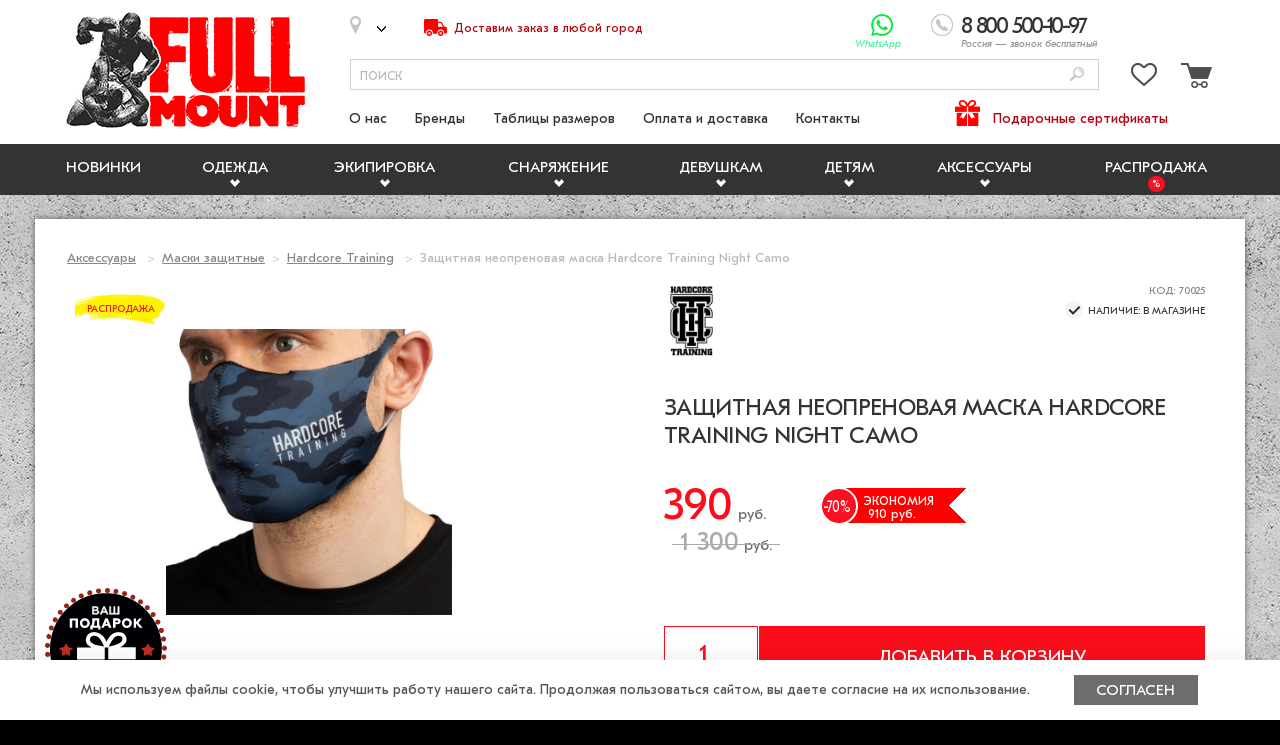

--- FILE ---
content_type: text/html; charset=UTF-8
request_url: https://fullmount.ru/product/meditsinskaya_neoprenovaya_maska_hardcore_training_camo
body_size: 21703
content:
<!doctype html>  
<html lang="ru"> 
<head>


<meta charset="utf-8">
<title>Защитная неопреновая маска Hardcore Training Night Camo купить с доставкой по низкой цене в магазине — FullMount</title>  		
<meta name="description" content="Защитная неопреновая маска Hardcore Training Night Camo с доставкой по всей России. Официальный продавец, гарантия качества. Консультации экспертов по товару. Жми! FullMount" />
<meta name="keywords" content="Защитная неопреновая маска Hardcore Training Night Camo Официальный дилер бренда. Гарантия качества. Доставка в кратчайшие сроки. Поможем с выбором. Заходи!" /> 
<base href="https://fullmount.ru/">
<link rel="shortcut icon" href="favicon.ico">
<link rel="image_src" href="https://fullmount.ru/assets/images/products/652x/4532.jpg" />
<meta property="og:image" content="https://fullmount.ru/assets/images/products/652x/4532.jpg" />
<meta name='yandex-verification' content='4ba08fa6a62db5fd' />
<meta name="viewport" content="width=device-width, initial-scale=1.0">
<script>document.cookie='resolution='+Math.max(screen.width,screen.height)+("devicePixelRatio" in window ? ","+devicePixelRatio : ",1")+'; path=/';</script>
<script>document.cookie='winwidth='+window.innerWidth+'; path=/';</script>
<link rel="stylesheet" href="/assets/templates/fullm/fonts/GTE/stylesheet.css">
<style>* {font-family: 'GT Eesti Pro Text' !important;}</style>
<link rel="stylesheet" href="/assets/templates/fullm/css/style.css?v=229">
<meta name="yandex-verification" content="76d22b2949cde6a6" />
</head>

<body id="product-page" class="product-fastfull ratio-1" >
<div id="wrapper">
	
<header>
				<div class="fixed-width">
					<div class="header">
						
						<div id="logo"><a href="/"><img src="/assets/images/fullmount-logo.png" alt="FullMount"  /></a></div>	

						<div class="top-contacts top-lay-1 clear-after">

							<div class="top-city tooltip-item"><div class="top-city-value"></div><i></i></div>

							<div class="top-delivery no640"><a href="delivery"><span class="txt"><span class="txt1">Доставим <span class="_no1000">заказ</span></span> <!--br class="_on1250 _on1000 _no960"--><span class="txt2">в любой город</span></span></a></div>
							<div class="top-phone-btn"></div>
							<div class="top-phones ">
								<div class="top-phones-box">
									<div class="top-phone top-phone2"><a title="Позвонить" href="tel:89636124264"><span class="top-phone-val"><span class="phone-code-light">8 (963)</span> 612-42-64</span></a><br class="_no960"><span class="top-phone-desc _no960">Москва <span class="_no1050">и МО</span></span></div>
									<div id="topphone1" class="top-phone top-phone1"><a title="Позвонить" href="tel:88005001097"><span class="top-phone-val">8 800 500-10-97</span></a><br class="_no960"><span class="top-phone-desc _no960">Россия <span class="_no1050">— звонок бесплатный</span></span></div>
									<!--div class="top-address no920"><span class="top-address-val">м. Алексеевская, Звездный Бульвар, д.21, стр.1, помещение 540</span></div-->
									<button class="top-phones-close" aria-label="Закрыть"></button>
								</div>
							</div>
							<div class="top-whatsapp"><a title="Написать в WhatsApp" href="https://wa.me/79636124264" target="_blank"><span class="top-whatsapp-txt">WhatsApp</span></a></div>
						</div>
						<div class="top-lay-2">
							<span id="menu-ico"></span>			
							<div class="top-rlay"><span id="top-cart" class="empty"><a class="link to-cart" href="basket" aria-label="Перейти в корзину"><i><span id="top-cart-count">0</span></i></a></span> <span id="top-elect" class="empty"><a class="link to-elect" href="elected" aria-label="Перейти в избранное"><i><span id="top-elect-count">0</span></i></a></span></div>			
							<div class="top-search-block" itemtype="https://schema.org/WebSite" itemscope="">
		<link itemprop="url" href="https://fullmount.ru">
		<form method="post" action="/search" itemprop="potentialAction" itemscope="" itemtype="https://schema.org/SearchAction">
			<div class="top-search-big clear-after">
				<div class="top-search-value">
					<meta itemprop="target" content="https://fullmount.ru/search?search_value={search_value}">
					<meta itemprop="query-input" content="required name=search_value">
					<input id="top-search-value" name="search_value" class="form-el" type="text" value="" placeholder="поиск"> 
				</div>
				<button id="top-search-submit" type="submit" aria-label="Поиск"><span class="txt"></span></button>
			</div>
		</form>	
	</div>		
						</div>
					</div>
				</div>
				<div id="submenu-vual-big"></div>
				<div id="menu-vual-big"></div>
				<div class="catalog-menu-bar">	
					<!--div class="catalog-menu-bar-inner"-->
						<div class="top-phone top-phone-mob"><a href="tel:88005001097"><span class="top-phone-val">8 800 500-10-97</span></a></div>
						<div class="catalog-menu">
							<nav class="fixed-width navcount-8">						
								<ul><li class="virtual novelty "><a data-id="160" href="/new" title="Новинки одежды и экипировки">Новинки</a></li><li><i class="toggle"></i><a data-id="11" href="/clothing">Одежда</a><ul ><li><a data-id="276" href="/shorty">Шорты</a></li>
<li><a data-id="29" href="/rashgardy">Рашгарды</a></li>
<li><a data-id="274" href="/bejsbolki-shapki">Бейсболки и Шапки</a></li>
<li><a data-id="42" href="/kompressionnye-shtany">Компрессионные штаны</a></li>
<li><a data-id="272" href="/futbolki-mayki">Футболки и Майки</a></li>
<li><a data-id="32" href="/tolstovki">Толстовки</a></li>
<li><a data-id="31" href="/sportivnye-shtany">Спортивные штаны</a></li>
<li><a data-id="402" href="/vse-dlya-sambo">Все для самбо</a></li>
<li><a data-id="277" href="/vse-dlya-bjj">Все для BJJ</a></li>
<li><a data-id="45" href="/belye">Белье</a></li>
<li><a data-id="269" href="/obuv">Обувь</a></li>
<li><a data-id="279" href="/kurtki">Куртки</a></li>
<li><a data-id="475" href="/kostyum-sauna">Костюмы - Сауна</a></li>
<li class="last"><a data-id="504" href="/forma-dlya-boksa">Форма для бокса</a></li>
</ul></li>
<li><i class="toggle"></i><a data-id="12" href="/equipment">Экипировка</a><ul ><li><a data-id="50" href="/binty">Бинты боксерские</a></li>
<li><a data-id="47" href="/perchatki-bokserskie">Боксерские перчатки</a></li>
<li><a data-id="52" href="/shlemy">Боксерские шлемы</a></li>
<li><a data-id="58" href="/zashhita-golenostopa">Защита голеностопа</a></li>
<li><a data-id="59" href="/zashhita-paha">Защита паха</a></li>
<li><a data-id="53" href="/zashhita-ushej">Защита ушей</a></li>
<li><a data-id="54" href="/kapy">Капы</a></li>
<li><a data-id="57" href="/nakolenniki">Наколенники</a></li>
<li><a data-id="49" href="/nalokotniki">Налокотники</a></li>
<li><a data-id="46" href="/perchatki-mma">Перчатки ММА</a></li>
<li><a data-id="48" href="/perchatki-snaryadnye">Снарядные перчатки</a></li>
<li><a data-id="43" href="/sumki-ryukzaki">Сумки и Рюкзаки</a></li>
<li><a data-id="330" href="/fitnes-perchatki">Фитнес перчатки</a></li>
<li class="last"><a data-id="56" href="/shingardi">Щитки (Шингарды)</a></li>
</ul></li>
<li><i class="toggle"></i><a data-id="13" href="/equipment1">Снаряжение</a><ul ><li><a data-id="468" href="/koordinacionnye-lestnicy">Координационные лестницы</a></li>
<li><a data-id="116" href="/lapy">Лапы для бокса</a></li>
<li><a data-id="117" href="/makivary">Макивары</a></li>
<li><a data-id="123" href="/skakalki">Скакалки</a></li>
<li><a data-id="118" href="/tayped">Тайпэды</a></li>
<li><a data-id="128" href="/zashita-korpusa">Тренерская защита корпуса</a></li>
<li><a data-id="310" href="/trenerskaya-zashhita-nog">Тренерская защита ног</a></li>
<li><a data-id="462" href="/trenerskie-palki">Тренерские палки</a></li>
<li><a data-id="311" href="/trenerskie-perchatki">Тренерские перчатки</a></li>
<li class="last"><a data-id="443" href="/fajt-boll">Файт Болл</a></li>
</ul></li>
<li><i class="toggle"></i><a data-id="14" href="/girls">Девушкам</a><ul ><li><a data-id="124" href="/rashgardy-zhenskie">Рашгарды женские</a></li>
<li><a data-id="107" href="/shorti-zhenskie">Шорты женские</a></li>
<li><a data-id="113" href="/kompressionnye-shtany-zhenskie">Компрессионные штаны женские </a></li>
<li><a data-id="114" href="/futbolki-mayki-zhenskie">Футболки и Майки женские</a></li>
<li><a data-id="112" href="/trenirovochnye-topiki">Тренировочные топы</a></li>
<li><a data-id="125" href="/bridzhy">Бриджи</a></li>
<li><a data-id="126" href="/zhenskie-tolstovki">Толстовки женские</a></li>
<li><a data-id="177" href="/zashhita-grudi">Защита груди</a></li>
<li><a data-id="281" href="/kurtki-zhenskie">Куртки женские</a></li>
<li><a data-id="284" href="/gi-i-kimono-zhenskoe">Ги и кимоно женское</a></li>
<li class="last"><a data-id="285" href="/sportivnye-shtany-zhenskie">Спортивные штаны женские</a></li>
</ul></li>
<li><i class="toggle"></i><a data-id="174" href="/detyam">Детям</a><ul ><li><a data-id="193" href="/rashgardy2">Рашгарды детские</a></li>
<li><a data-id="175" href="/detskie_boksrskie_perchatki">Боксерские перчатки детские</a></li>
<li><a data-id="176" href="/detskiye-kapi">Капы детские</a></li>
<li><a data-id="202" href="/shorty-detskie">Шорты детские</a></li>
<li><a data-id="247" href="/detskie-shingardy">Шингарды детские</a></li>
<li><a data-id="257" href="/detskie-binty-dlya-boksa">Бинты для бокса детские</a></li>
<li><a data-id="262" href="/zashhita-paha-detskaya">Защита паха детская</a></li>
<li><a data-id="286" href="/kompressionnye-shtany-detskie">Компрессионные штаны детские</a></li>
<li><a data-id="288" href="/gi-i-kimono-detskoe">Экипировка детская для BJJ</a></li>
<li><a data-id="323" href="/futbolki-detskie">Футболки детские</a></li>
<li><a data-id="363" href="/sportivnye-shtany-detskie">Спортивные штаны детские</a></li>
<li><a data-id="364" href="/tolstovki-detskie">Толстовки детские</a></li>
<li><a data-id="406" href="/detskaya-ekipirovka-dlya-sambo">Экипировка для самбо детская</a></li>
<li><a data-id="453" href="/ekipirovka-dlya-boksa-detskaya">Экипировка для бокса детская</a></li>
<li class="last"><a data-id="456" href="/shlemy-dlya-boksa-detskie">Шлемы для бокса детские</a></li>
</ul></li>
<li class="last"><i class="toggle"></i><a data-id="15" href="/accessories">Аксессуары</a><ul ><li><a data-id="221" href="/podarochnye-sertifikaty">Подарочные Сертификаты </a></li>
<li><a data-id="291" href="/breloki">Брелоки и Стикеры</a></li>
<li><a data-id="289" href="/kinezio-tejpy">Кинезио тейпы</a></li>
<li><a data-id="441" href="/maski-medicinskie">Маски защитные</a></li>
<li><a data-id="163" href="/polotenca">Полотенца</a></li>
<li><a data-id="452" href="/sportivnaya-zamorozka">Спортивная заморозка</a></li>
<li><a data-id="147" href="/mazi">Спортивные Мази и Крема</a></li>
<li><a data-id="444" href="/tejpy-dlya-palcev">Тейпы для пальцев</a></li>
<li class="last"><a data-id="445" href="/termopoyasa-dlya-pohudeniya">Термопояса для похудения</a></li>
</ul></li>
<li class="virtual discount "><a data-id="159" href="/rasprodazha" title="Распродажа одежды и экипировки">Распродажа</a></li></ul>
							</nav>
						</div>
						<div class="fixed-width">
							<div class="site-menu">
								<nav><ul><li id="site-nav-i-91"><a data-id="91" href="/about">О нас</a></li>
<li id="site-nav-i-3"><a data-id="3" href="/vendors">Бренды</a></li>
<li id="site-nav-i-4"><a data-id="4" href="/dimensions">Таблицы размеров</a></li>
<li id="site-nav-i-92"><a data-id="92" href="/delivery">Оплата и доставка</a></li>
<li id="site-nav-i-93"><a data-id="93" href="/contacts">Контакты</a></li>
<li class="last" id="site-nav-i-231"><a data-id="231" href="/podarochnye-sertifikaty">Подарочные сертификаты</a></li>
</ul></nav>
							</div>	
						</div>
						<div class="menu-shadow "></div>
						<span title="закрыть" class="menu-mob-close">×</span>
					<!--/div-->
				</div>
				<div id="submenu"><div class="menu-shadow"></div></div>
			</header>
	<div class="content">
		<!-- article -->
		<div class="fixed-width">

			<div class="content-box inner-lay shadow clear-after">				
				<div class="content-box-lay">
					<div class="content-box-inner">
						 <div id="breadcrumbs" class="content-box" itemscope itemtype="http://schema.org/BreadcrumbList"><span itemscope itemprop="itemListElement" itemtype="http://schema.org/ListItem">
				<a itemprop="item" href="/accessories">Аксессуары</a>
				<meta itemprop="name" content="Аксессуары"/>
				<meta itemprop="position" content="1"/>
			</span> <span class="breadcrumbs-separator"></span> <span itemscope itemprop="itemListElement" itemtype="http://schema.org/ListItem"><a itemprop="item" href="/maski-medicinskie">Маски защитные</a><meta itemprop="name" content="Маски защитные"/><meta itemprop="position" content="2"/></span> <span class="breadcrumbs-separator"></span> <span itemscope itemprop="itemListElement" itemtype="http://schema.org/ListItem"><a href="/maski-medicinskie?brand=63">Hardcore Training</a> <meta itemprop="name" content="Hardcore Training"/><meta itemprop="position" content="3"/></span> <span class="breadcrumbs-separator last"></span> <span class="B_currentCrumb">Защитная неопреновая маска Hardcore Training Night Camo</span></div>		
						
		<div class="prod-fullinfo-outer clear-after" itemscope itemtype="http://schema.org/Product">
			<div class="prod-page-right">
					<div class="prod-preinfo clear-after">
						<div class="prod-page-brand"><a rel="nofollow" href="/hardcore-training"><img src="/assets/images/brands/280x/hardcore-training.jpg" alt="Hardcore Training" /></a></div>
						<div class="art-avail-box ">
							<div class="prod-page-article">Код: 70025</div>
							<div class="avail-type avail-type-s" style="display:none;">Наличие: на складе</b></div>
					<div class="avail-type avail-type-m" style="">Наличие: в магазине</b></div>
						</div>
					</div>								
					<h1 itemprop="name">Защитная неопреновая маска Hardcore Training Night Camo</h1> 
			</div>
			<div class="prod-page-left">
				<div class="prod-page-left-inner">	
					<meta itemprop="url" content="https://fullmount.ru/product/meditsinskaya_neoprenovaya_maska_hardcore_training_camo"/>
					<meta itemprop="category" content="Маски защитные"/>
					<meta itemprop="brand" content="Hardcore Training"/>
					<meta itemprop="description" content="Защитная неопреновая маска Hardcore Training Night Camo с доставкой по всей России. Официальный продавец, гарантия качества. Консультации экспертов по товару. Жми!"/>	
					
					<div class="prod-labels"><div class="prod-label prod-label-sale">Распродажа</div></div>
					<br class="clear" />
					<div class="prod-page-img-outer">					
						<div id="prod-page-img-main" class="prod-page-img prod-zoom active"><a href="/assets/images/products/940x/4532.jpg" class="_cloud-zoom fancybox active" id="zoom1" data-fancybox="gallery" 
            _rel="adjustX:0, adjustY:0, softFocus:true">
			<!--img class="facade" src="/assets/templates/fullm/img/ephoto.jpg" alt="Загрузка" width="286" height="286" /-->
            <img class="photo-main" src="/assets/images/products/652x/4532.jpg" alt="Защитная неопреновая маска Hardcore Training Night Camo" title="Защитная неопреновая маска Hardcore Training Night Camo" itemprop="image" width="286" height="286"  />
        </a></div>
					</div>
					
				</div>
			</div>
			<div class="prod-page-right">
				<div class="prod-page-right-inner  prod-item-id" data-prod="4532">
					<div class="prod-page-price-block clear-after">				
					
						<div class="prod-item-price" data-price="390" data-weight="40" data-length="10" data-width="10" data-height="1">
							<div class="prod-page-price" itemprop="offers" itemscope itemtype="http://schema.org/Offer">
								<span class="prod-item-price-val sale-val">390</span> <span class="prod-item-cur">руб.</span>
								<meta itemprop="url" content="https://fullmount.ru/product/meditsinskaya_neoprenovaya_maska_hardcore_training_camo"/>					
								<meta itemprop="price" content="390"/>
								<meta itemprop="priceCurrency" content="RUB"/>				
								<link itemprop="availability" href="http://schema.org/InStock"/>
							</div>
							<div class="prod-item-price-old"><span class="prod-item-price-val">1 300</span> <span class="prod-item-cur">руб.</span></div>
						</div>
						
						<div class="prod-item-bonus-label">
							<span class="prod-item-bonus"><span class="prod-bonus-val-txt">-70<span class="small">%</span></span></span> 
							<span class="prod-bonus-title">Экономия<br>&nbsp;<span class="prod-bonus-val">910</span> <span class="prod-bonus-cur">руб.</span></span>
						</div>
						
					</div>
						
					<div class="prod-page-dimcount-block prod-item-id" data-prod="4532">
						
						<br class="clear" />
					</div>
					
					<!--div class="advantages-list-outer">
						{-{advantages}-}		
					</div-->
			
					<!--div class="prod-servise-box clear-after">
						<div class="btn prod-found-cheaper "><span class="btn-txt"><span class="nobr">Нашли дешевле?</span> <span class="nobr">Снизим цену</span></span></div>
						<div class="btn prod-elect "><span class="btn-txt">Добавить <span class="nobr">в избранное</span></span><span class="btn-txt btn-txt-elected">В избранном</span></div>
					</div-->
					
					<div class="prod-page-buy-block clear-after">
					
						
					
						<div class="prod-page-count ">
							<div class="prod-page-count-title">Кол-во</div>
							<input data-availability="2" class="prod-page-count-val prod-num" type="number" value="1" aria-label="Указать количество" />
						</div>
						<div class="btn-buy-b " onselectstart="return false;">Добавить в корзину</div>
						
					</div>
					
					<div class="prod-servise-box clear-after">
						<div class="btn prod-found-cheaper "><span class="btn-txt"><span class="nobr">Нашли дешевле?</span> <span class="nobr">Снизим цену</span></span></div>
						<div class="btn prod-elect "><span class="btn-txt">Добавить <span class="nobr">в избранное</span></span><span class="btn-txt btn-txt-elected">В избранном</span></div>
					</div>
										
					<div class="advantages-list-outer">
						<div class="advantages-list clear-after">
						<ul>
							<li>
								<span class="advantages-icon"><img src="/assets/images/advantages/adv-original-icon_b.png" alt="Оригинальный товар" /></span> 
								<span class="advantages-name">Только ориги&shy;нальный товар</span> 
								<span class="advantages-desc">Мы предлагаем только оригинальный товар от производителя. Никаких подделок!</span>
							</li>
							<li>
								<span class="advantages-icon"><img src="/assets/images/advantages/adv-delivery-icon_b.png" alt="Быстрая доставка" /></span> 
								<span class="advantages-name">Быстрая доставка удобным способом</span> 
								<span class="advantages-desc">Иногда мы можем осуществить доставку в день заказа и в вечернее время, вплоть до 23:00!</span>
							</li>
							<li>
								<span class="advantages-icon"><img src="/assets/images/advantages/adv-warranty30-icon_b.png" alt="Гарантия возврата и замены" /></span> 
								<span class="advantages-name">Обмен и возврат в&nbsp;течение 30 дней</span> 
								<span class="advantages-desc">Не подошел размер? Или не понравилась вещь? Вы можете заменить или вернуть её нам! <a href="/returns-exchanges">Подробнее…</a></span>
							</li>
							<li>
								<span class="advantages-icon"><img src="/assets/images/advantages/adv-payment-icon_b.png" alt="Оплата при получении" /></span> 
								<span class="advantages-name">Оплата при получении заказа</span> 
								<span class="advantages-desc">Гарантия сохранности Ваших денег! Оплачивай курьеру на месте или при получении заказа на почте!</span>
							</li>
						</ul>						
					</div>		
					</div>				

					<!--div class="prod-page-social-block"></div-->
				</div>
			</div>
		</div>					
					</div>
				</div>
				<div class="content-box-lay">
					<div class="content-prod-info">
						<div class="content-prod-info-toggles tabs-4 clear-after">
							<div class="content-prod-info-toggle active"><span class="txt">Описание</span></div>			
							<div class="content-prod-info-toggle "><span class="txt">Доставка</span></div>			
							<div class="content-prod-info-toggle "><span class="txt">Оплата</span></div>
							<div class="content-prod-info-toggle "><span class="txt">Обмен/возврат</span></div>
						</div>
						<div class="content-prod-info-tabs">
							
							
							<div class="content-prod-info-tab active">
								<div class="content-box-inner">
									<div class="h3 acc-title"><span class="txt">Описание</span></div>
									<div class="content-prod-info-tab-body">
										<div class="content-prod-info-fulldesc clear-after"><p>Защитная неопреновая маска&nbsp;Hardcore Training Night Camo подходит для ежедневного использования. В отличие от обычной медицинской, она плотно прилегает к коже, не образуя зазоры и пустоты. Комфортная носка &mdash; далеко не единственное достоинство данной модели.</p>
<h2>Люди приобретают маску Hardcore Training из-за:</h2>
<ul style="list-style-type: disc;">
<li><strong>Экономичности.</strong>&nbsp;Простые медицинские маски, доступные для покупки в аптеке, необходимо часто менять. А вот одной многоразовой модели хватает надолго.</li>
<li><strong>Простого ухода.</strong>&nbsp;Модель легко стирается вручную или в машинке.</li>
<li><strong>Идеального повторения контуров лица.</strong>&nbsp;Вы не почувствуете маску на коже. Она повторяет все изгибы. Из-за этого в процессе эксплуатации вам не придется поправлять маску и лезть к лицу руками.</li>
<li><strong>Многоразовая защитная маска с комуфляжным серым рисунком смотрится стильно и эффектно.</strong>&nbsp;Ее можно носить на работу (неважно, трудитесь ли вы в офисе или на предприятии), на пробежку в суровых условиях окружающей среды или просто надеть для похода в магазин (в условиях пандемии).</li>
<li><strong>Имеющейся перфорации на передней части маски.</strong>&nbsp;Воздух легко проникает в маску, проходит через фильтр, очищается. Вы можете свободно дышать и не беспокоиться, что болезнетворные микроорганизмы и вредные вещества получат доступ к органам дыхания.</li>
<li><strong>Единого размера.</strong>&nbsp;Вам не нужно гадать, подойдет ли размер. Модель сядет идеально, ведь все материалы в составе хорошо тянутся.&nbsp;</li>
<li><strong>Долговечности.</strong>&nbsp;Медицинские маски Hardcore Training будет носиться долгие годы без потери презентабельного внешнего вида.</li>
<li><strong>5 сменных фильтров в комплекте.&nbsp;</strong>Материал состоит из СММС&nbsp;(спанбонд-мельтблаун-мельтблаун-спанбонд).</li>
</ul>
<p><br />Данную модель модной, защитной многоразовой маски можно купить в Москве или заказать доставку в любой уголок Российской Федерации.</p>
<p>Защитные маска&nbsp;Hardcore Training Night Camo из неопрена имеют все необходимые сертификаты качества.</p>
<p>Обмену и возврату не подлежит.</p>
<p>Советуем к неопреновой маске&nbsp;Hardcore Training также приобрести&nbsp;<a href="product/filtry_dlya_masok_hardcore_training_50_sht">комплект фильтров</a>, которых хватит на долгое время.&nbsp;</p></div>	
										<div class="content-prod-info-chars clear-after brdr-top"><div class="content-prod-info-chtitle">О товаре</div><dl class="prod-page-chars"><dt>Состав:</dt><dd>Неопрен, СММС (спанбонд-мельтблаун-мельтблаун-спанбонд)</dd></dl></div>	
										
									</div>
								</div>
							</div>	
														
							<div class="content-prod-info-tab ">
								<div class="content-box-inner">
									<div class="h3 acc-title"><span class="txt">Доставка</span></div>
									<div class="content-prod-info-tab-body content-prod-info-delivery clear-after">
										
										<div class="order-form-city-lay">
											<div class="order-form-lay-inner clear-after">	
												<div class="h3 order-form-lay-title">Ваше меcто&shy;положение</div>
												<div class="order-form-lay-fealds order-ugeo-outer">
													<div class="ch-delivery-cname"></div> 
													<div class="ch-delivery-cname-ch">сменить местоположение</div>
												</div>
											</div>
										</div>
										
										<br>
										<!--p align="center"><b style="color:#b0060f;">Выбор варианта доставки и рассчет стоимости доставки производится при оформлении заказа.</b></p-->
										<p class="pb05"><span class="black size125">Стоимость доставки указана для: <b>Защитная неопреновая маска Hardcore Training Night Camo</b>.</span></p>
										<p style="padding-left:22px;"><span class="light"><span class="red size125">*</span> Выбор варианта доставки производится в корзине при оформлении заказа.</span></p>
										<br>
										
										<div class="prod-delivery-tab">
																						
											<div class="_order-form-outer">
											
												<!-- Москва и МО -->
												<div class="delivery-fealds-mos">

													<div class="delivery-fealds-pickup">
														<div class="delivery-fealds-title red3">Самовывоз</div>
														<div class="delivery-info-items">
															<div class="delivery-info-item">Адрес магазина: г.Москва, <nobr>3-я Мытищинская ул.,</nobr> д.3, стр.1<br>
																<a target="_blank" href="contacts" class="size0875">КАК ДОБРАТЬСЯ</a>
															</div>
															<div class="order-delivery-idata">
																<span>пн-пт:   с  11:00  до  21:00</span><br>
																<span>сб-вс:   с  12:00  до  20:00</span>
															</div>
															<div class="delivery-info-item"><b class="delivery-info-infored red3 upper">Бесплатно</b></div>			
														</div>	
													</div>
													
													<div class="delivery-fealds-courmos">

														<div class="delivery-fealds-title red3">Курьером</div>													
														<div class="delivery-courmos-info clear-after">
															<div class="delivery-courmos-info-mos">
																<div class="delivery-fealds-subtitle">Москва</div>
																<div class="delivery-info-items">
																	<div class="delivery-info-item">Срок доставки: 1-2&nbsp;дня</div>
																	<div class="delivery-info-item">Стоимость доставки: 400&nbsp;руб. <br>(не более 1&nbsp;км от&nbsp;МКАД)</div>	
																	<div class="delivery-info-item"><b class="delivery-info-infored red3 upper">Бесплатная доставка от&nbsp;7&nbsp;000&nbsp;руб.</b> <br>(при&nbsp;выкупе товара на&nbsp;данную сумму)</div>
																</div>
															</div>
															<div class="delivery-courmos-info-mo">
																<div class="delivery-fealds-subtitle">Московская область</div>
																<div class="delivery-info-items">
																	<div class="delivery-info-item">Срок доставки: 1-2&nbsp;дня</div>
																	<div class="delivery-info-item">Стоимость доставки: 600&nbsp;руб. <br>(не более 15&nbsp;км от&nbsp;МКАД)</div>	
																	<div class="delivery-info-item"><b class="delivery-info-infored red3 upper">500 руб. — доставка от&nbsp;7&nbsp;000&nbsp;руб.</b> <br>(при&nbsp;выкупе товара на&nbsp;данную сумму)</div>
																	<div class="delivery-info-item">! Более 15&nbsp;км от&nbsp;МКАД — по&nbsp;согласованию <br>c&nbsp;менеджером магазина.</div>
																</div>															
															</div>
														</div>

														<div class="delivery-qhead">Срочная доставка</div>													
														<div class="delivery-courmos-info clear-after">
															<div class="delivery-courmos-info-mos">
																<div class="delivery-fealds-subtitle">Москва</div>
																<div class="delivery-info-items">
																	<div class="delivery-info-item">700&nbsp;руб. в&nbsp;течение 2-4&nbsp;часов<br><br></div>
																</div>
															</div>
															<div class="delivery-courmos-info-mo">
																<div class="delivery-fealds-subtitle">Московская область</div>
																<div class="delivery-info-items">
																	<div class="delivery-info-item">1&nbsp;000&nbsp;руб. в&nbsp;течение 3-5&nbsp;часов <br>(не&nbsp;более 15&nbsp;км от&nbsp;МКАД)</div>
																	<div class="delivery-info-item">! Более 15&nbsp;км от&nbsp;МКАД — по&nbsp;согласованию <br>c&nbsp;менеджером магазина.</div>
																</div>															
															</div>
														</div>

													</div>


													<div class="delivery-fealds-postomats">
														<div class="delivery-fealds-title red3">Пункты выдачи</div>
														<br>

														<div class="_order-delivery-block order-postomats clear-after">
															<div class="order-delivery-block-item delivery-item-sdeks" data-sum="0" data-term="0">
																<!--label-->
																	<!--input type="radio" name="deliveryid" value="order-sdeks"-->
																	<div class="order-delivery-itxt">
																		<div class="order-delivery-ilogo"></div>
																		<div class="order-delivery-iname">СДЭК</div>
																		<div class="order-delivery-idesc">пункты выдачи заказов</div>
																		<div class="order-delivery-idata">
																			<span>Стоимость — <span class="order-delivery-isum-wrap order-delivery-isum-bigger"><span class="order-delivery-isum"></span> руб.</span></span><br>
																			<span>Срок: <span class="order-delivery-iterm-wrap"><span class="order-delivery-iterm"></span></span></span>
																		</div>
																	</div>
																<!--/label-->	
															</div><!-- Boxberry -->
														</div>

													</div>

												</div>
												<!-- Москва и МО -->

												<!-- Россия -->
												<div class="delivery-fealds-nomos">	

													<div class="order-delivery-blocks clear">
														<div class="order-delivery-block delivery-companies clear-after active">

															<div class="order-delivery-row-sklad clear-after">
																<div class="order-delivery-block-item delivery-item-postru" data-sum="0" data-term="0">
																	<!--label-->
																		<!--input type="radio" name="deliveryid" value="order-postru"-->
																		<div class="order-delivery-itxt">
																			<div class="order-delivery-ilogo"></div>
																			<div class="order-delivery-iname">Почта России</div>
																			<div class="order-delivery-idesc">служба доставки</div>
																			<div class="order-delivery-idata">
																				<span>Стоимость — <span class="order-delivery-isum-wrap order-delivery-isum-bigger"><span class="order-delivery-isum"></span> руб.</span></span><br>
																				<span>Срок: <span class="order-delivery-iterm-wrap"><span class="order-delivery-iterm"></span></span></span>
																			</div>
																		</div>
																	<!--/label-->	
																</div><div class="order-delivery-block-item delivery-item-sdeks" data-sum="0" data-term="0">
																	<!--label-->
																		<!--input type="radio" name="deliveryid" value="order-sdeks"-->
																		<div class="order-delivery-itxt">
																			<div class="order-delivery-ilogo"></div>
																			<div class="order-delivery-iname">СДЭК</div>
																			<div class="order-delivery-idesc">пункты выдачи заказов</div>
																			<div class="order-delivery-idata">
																				<span>Стоимость — <span class="order-delivery-isum-wrap order-delivery-isum-bigger"><span class="order-delivery-isum"></span> руб.</span></span><br>
																				<span>Срок: <span class="order-delivery-iterm-wrap"><span class="order-delivery-iterm"></span></span></span>
																			</div>
																		</div>
																	<!--/label-->	
																</div><!-- Boxberry -->
															</div>

															<div class="order-delivery-row-door clear-after">
																<div class="order-delivery-block-item delivery-item-ems" data-sum="0" data-term="0">
																	<!--label-->
																		<!--input type="radio" name="deliveryid" value="order-ems"-->
																		<div class="order-delivery-itxt">
																			<div class="order-delivery-ilogo"></div>
																			<div class="order-delivery-iname">EMS</div>
																			<div class="order-delivery-idesc">курьерская служба</div>
																			<div class="order-delivery-idata">
																				<span>Стоимость — <span class="order-delivery-isum-wrap order-delivery-isum-bigger"><span class="order-delivery-isum"></span> руб.</span></span><br>
																				<span>Срок: <span class="order-delivery-iterm-wrap"><span class="order-delivery-iterm"></span></span></span>
																			</div>
																		</div>
																	<!--/label-->	
																</div><div class="order-delivery-block-item delivery-item-sdekd" data-sum="0" data-term="0">
																	<!--label-->
																		<!--input type="radio" name="deliveryid" value="order-sdekd"-->
																		<div class="order-delivery-itxt">
																			<div class="order-delivery-ilogo"></div>
																			<div class="order-delivery-iname">СДЭК</div>
																			<div class="order-delivery-idesc">курьерская служба</div>
																			<div class="order-delivery-idata">
																				<span>Стоимость — <span class="order-delivery-isum-wrap order-delivery-isum-bigger"><span class="order-delivery-isum"></span> руб.</span></span><br>
																				<span>Срок: <span class="order-delivery-iterm-wrap"><span class="order-delivery-iterm"></span></span></span>
																			</div>
																		</div>
																	<!--/label-->	
																</div><!-- Boxberry -->

															</div>

														</div>
													</div>

												</div>								
												<!-- Россия -->
												
											</div>
										</div>

										
									</div>
								</div>
							</div>
							
							<div class="content-prod-info-tab ">
								<div class="content-box-inner">
									<div class="h3 acc-title"><span class="txt">Оплата</span></div>
									<div class="content-prod-info-tab-body content-prod-info-pay clear-after">
										<div class="content-prod-info-payl">
											<div class="content-prod-info-payltitle">Способы оплаты</div>	
											<div class="content-prod-paypoints-tabs clear-after"><div class="content-prod-paypoints-tab mos"><span class="txt">Москва</span></div><div class="content-prod-paypoints-tab rus"><span class="txt">Россия</span></div></div>
											<ul class="list-reg-paypoints">
												<li class="mos rus">Онлайн</li>
												<li class="mos">Наличными или банковской картой в магазине</li>
												<li class="mos">Курьеру при получении</li>
												<li class="rus">Наложенным платежом</li>
												<li class="mos rus">Подарочным сертификатом</li>
											</ul>
											<br>
											
											
										</div>	
										<div class="content-prod-info-payr">
																						
											<!--p class="content-prod-info-payrtitle-online" style="/*font-size:0.9375em; text-transform:uppercase; font-family:'geometriabold', sans-serif; margin-bottom:0;*/ padding-bottom:0.7333333333em; color:/*#333*/ #000; position:relative; padding-left:17px;">Онлайн</p-->
											<p class="_content-prod-info-payrtitle-online" style="font-size:0.875em; text-transform:uppercase; font-family:'geometriabold', sans-serif; margin-bottom:0; padding-top:2px; padding-bottom:0.7333333333em; color:#333; position:relative;">Онлайн</p>
											
											<div class="content-prod-pay-syst clear-after">
												<div class="content-prod-info-payrl">
													<div class="content-prod-info-paytitle-s">Возможна оплата банковской картой</div>
													<div class="content-prod-info-cards clear-after">
														<div class="content-prod-info-card">
															<div class="mastercard-logo"></div>
															<span class="txt">MasterCard</span>
														</div>
														<div class="content-prod-info-card">
															<div class="visa-logo"></div>
															<span class="txt">Visa</span>
														</div>
														<div class="content-prod-info-card">
															<div class="mir-logo"></div>
															<span class="txt">МИР</span>
														</div>
													</div>
												</div>
												<div class="content-prod-info-payrr">
													<div class="content-prod-info-paytitle-s">Через электронную платёжную систему</div>
													<div class="content-prod-info-elms clear-after">
														<div class="content-prod-info-elm yam-logo">
															<div class="yandexmoney-logo"></div>
															<span class="txt">Яндекс.Деньги</span>
														</div>
														<div class="content-prod-info-elm wm-logo">
															<div class="webmoney-logo"></div>
															<span class="txt">WebMoney</span>
														</div>
														<div class="content-prod-info-elm content-prod-info-elm-all">
															<div class="all-pay-syst-ico"></div>															
														</div>
													</div>
												</div>
											</div>
											
											
											<p class="content-prod-info-payrtitle">С помощью сервиса <span class="red">PayAnyWay</span></p>
											<p class="payanyway-logo"><img src="/assets/templates/fullm/img/white_black_paw.gif" alt="Платежный агрегатор PayAnyWay"></p>
											
										</div>	
									</div>
								</div>
							</div>
							
							<div class="content-prod-info-tab ">
								<div class="content-box-inner">
									<div class="h3 acc-title"><span class="txt">Обмен/возврат</span></div>
									<div class="content-prod-info-tab-body clear-after">
										<p>Вы можете отказаться от заказанного товара в любое время до его получения, в момент покупки в точке продаж или при передаче товара курьером, а также в течение 30 календарных дней после получения товара (согласно Постановлению Правительства РФ от 27.09.07 № 612).</p>
										<p>Возврат/обмен товара надлежащего качества возможен при условии сохранения его товарного вида (упаковки, пломб, ярлыков), потребительских свойств, а также документа, подтверждающего факт и условия покупки указанного товара (кассовый или товарный чек) - в течение <b class="red">30 календарных дней</b>. Также для возврата необходим документ, удостоверяющий личность и заявление на возврат товара и денежных средств.</p>
										<br>
										<p><a href="returns-exchanges">Подробнее</a></p>										
									</div>
								</div>
							</div>
							
						</div>
					</div>
				</div>
								
				<div class="content-box-dopprods">										
					
					<div class="content-box-lay content-box-dopprods-item _brdrtop-light">
						<div class="content-box-inner">
							<div class="content-box-products-similar">
								<div class="h3">Похожие товары</div>
								<div class="products-home-carousel">
									<div class="products-home carousel-prods-lay clear-after">
										<div id="owl-carousel-similar"  class="owl-carousel-similar">
											
	<div id="prod-item-4537" class="prod-item prod-item-id pre-hover js-group-4-item  prod-sale" data-prod="4537" itemscope itemtype="http://schema.org/Product">
		<div class="prod-item-img">
			<a href="/product/zaschitnaya_neoprenovaya_maska_hardcore_training_viking_30">
				<img src="/assets/snippets/miniphoto/nophoto.png" alt="Защитная неопреновая маска Hardcore Training Viking 3.0" data-src="/assets/images/256x/pr_18070_2.jpg" loading="lazy" class="lazyload" itemprop="logo" />				
				<div class="prod-label prod-label-sale">Распродажа</div><div class="prod-label prod-label-discount">-70%</div>
			</a>
			<div class="prod-elect tooltip-item " data-title="В избранное"></div>
			<div class="prod-fast"><span class="txt">Быстрый просмотр</span></div>
		</div>  
		<div class="prod-item-info">
			<div class="prod-item-info1">
				<div class="prod-item-name"><a href="/product/zaschitnaya_neoprenovaya_maska_hardcore_training_viking_30"><span itemprop="name">Защитная неопреновая маска Hardcore Training Viking 3.0</span></a></div>				
				<div class="prod-item-price" itemprop="offers" itemscope itemtype="http://schema.org/Offer"><span class="prod-item-price-val sale-val" itemprop="price">390</span> <span class="prod-item-cur"><!--₽-->руб</span><div class="prod-item-price-old"><span class="prod-item-price-val">1 300</span> <!--span class="prod-item-cur">₽</span--></div><span style="display:none;" itemprop="priceCurrency">RUB</span></div>
			</div>
		</div>
	</div>
	<div id="prod-item-4543" class="prod-item prod-item-id pre-hover js-group-4-item  prod-sale" data-prod="4543" itemscope itemtype="http://schema.org/Product">
		<div class="prod-item-img">
			<a href="/product/zaschitnaya_neoprenovaya_maska_hardcore_training_the_moment_of_truth">
				<img src="/assets/snippets/miniphoto/nophoto.png" alt="Защитная неопреновая маска Hardcore Training The Moment of Truth" data-src="/assets/images/products/256x/4543.jpg" loading="lazy" class="lazyload" itemprop="logo" />				
				<div class="prod-label prod-label-sale">Распродажа</div><div class="prod-label prod-label-discount">-70%</div>
			</a>
			<div class="prod-elect tooltip-item " data-title="В избранное"></div>
			<div class="prod-fast"><span class="txt">Быстрый просмотр</span></div>
		</div>  
		<div class="prod-item-info">
			<div class="prod-item-info1">
				<div class="prod-item-name"><a href="/product/zaschitnaya_neoprenovaya_maska_hardcore_training_the_moment_of_truth"><span itemprop="name">Защитная неопреновая маска Hardcore Training The Moment of Truth</span></a></div>				
				<div class="prod-item-price" itemprop="offers" itemscope itemtype="http://schema.org/Offer"><span class="prod-item-price-val sale-val" itemprop="price">390</span> <span class="prod-item-cur"><!--₽-->руб</span><div class="prod-item-price-old"><span class="prod-item-price-val">1 300</span> <!--span class="prod-item-cur">₽</span--></div><span style="display:none;" itemprop="priceCurrency">RUB</span></div>
			</div>
		</div>
	</div>
	<div id="prod-item-4539" class="prod-item prod-item-id pre-hover js-group-4-item  prod-sale" data-prod="4539" itemscope itemtype="http://schema.org/Product">
		<div class="prod-item-img">
			<a href="/product/zaschitnaya_neoprenovaya_maska_hardcore_training_mmario">
				<img src="/assets/snippets/miniphoto/nophoto.png" alt="Защитная неопреновая маска Hardcore Training MMArio" data-src="/assets/images/256x/pr_18095_1.jpg" loading="lazy" class="lazyload" itemprop="logo" />				
				<div class="prod-label prod-label-sale">Распродажа</div><div class="prod-label prod-label-discount">-70%</div>
			</a>
			<div class="prod-elect tooltip-item " data-title="В избранное"></div>
			<div class="prod-fast"><span class="txt">Быстрый просмотр</span></div>
		</div>  
		<div class="prod-item-info">
			<div class="prod-item-info1">
				<div class="prod-item-name"><a href="/product/zaschitnaya_neoprenovaya_maska_hardcore_training_mmario"><span itemprop="name">Защитная неопреновая маска Hardcore Training MMArio</span></a></div>				
				<div class="prod-item-price" itemprop="offers" itemscope itemtype="http://schema.org/Offer"><span class="prod-item-price-val sale-val" itemprop="price">390</span> <span class="prod-item-cur"><!--₽-->руб</span><div class="prod-item-price-old"><span class="prod-item-price-val">1 300</span> <!--span class="prod-item-cur">₽</span--></div><span style="display:none;" itemprop="priceCurrency">RUB</span></div>
			</div>
		</div>
	</div>
	<div id="prod-item-4533" class="prod-item prod-item-id pre-hover js-group-4-item  prod-sale" data-prod="4533" itemscope itemtype="http://schema.org/Product">
		<div class="prod-item-img">
			<a href="/product/meditsinskaya_neoprenovaya_maska_hardcore_training_holmgang">
				<img src="/assets/snippets/miniphoto/nophoto.png" alt="Защитная неопреновая маска Hardcore Training Holmgang" data-src="/assets/images/products/256x/4533.jpg" loading="lazy" class="lazyload" itemprop="logo" />				
				<div class="prod-label prod-label-sale">Распродажа</div><div class="prod-label prod-label-discount">-70%</div>
			</a>
			<div class="prod-elect tooltip-item " data-title="В избранное"></div>
			<div class="prod-fast"><span class="txt">Быстрый просмотр</span></div>
		</div>  
		<div class="prod-item-info">
			<div class="prod-item-info1">
				<div class="prod-item-name"><a href="/product/meditsinskaya_neoprenovaya_maska_hardcore_training_holmgang"><span itemprop="name">Защитная неопреновая маска Hardcore Training Holmgang</span></a></div>				
				<div class="prod-item-price" itemprop="offers" itemscope itemtype="http://schema.org/Offer"><span class="prod-item-price-val sale-val" itemprop="price">390</span> <span class="prod-item-cur"><!--₽-->руб</span><div class="prod-item-price-old"><span class="prod-item-price-val">1 300</span> <!--span class="prod-item-cur">₽</span--></div><span style="display:none;" itemprop="priceCurrency">RUB</span></div>
			</div>
		</div>
	</div>
	<div id="prod-item-4538" class="prod-item prod-item-id pre-hover js-group-4-item  prod-sale" data-prod="4538" itemscope itemtype="http://schema.org/Product">
		<div class="prod-item-img">
			<a href="/product/zaschitnaya_neoprenovaya_maska_hardcore_training_angry_vitamins">
				<img src="/assets/snippets/miniphoto/nophoto.png" alt="Защитная неопреновая маска Hardcore Training Angry Vitamins" data-src="/assets/images/256x/pr_18096_1.jpg" loading="lazy" class="lazyload" itemprop="logo" />				
				<div class="prod-label prod-label-sale">Распродажа</div><div class="prod-label prod-label-discount">-70%</div>
			</a>
			<div class="prod-elect tooltip-item " data-title="В избранное"></div>
			<div class="prod-fast"><span class="txt">Быстрый просмотр</span></div>
		</div>  
		<div class="prod-item-info">
			<div class="prod-item-info1">
				<div class="prod-item-name"><a href="/product/zaschitnaya_neoprenovaya_maska_hardcore_training_angry_vitamins"><span itemprop="name">Защитная неопреновая маска Hardcore Training Angry Vitamins</span></a></div>				
				<div class="prod-item-price" itemprop="offers" itemscope itemtype="http://schema.org/Offer"><span class="prod-item-price-val sale-val" itemprop="price">390</span> <span class="prod-item-cur"><!--₽-->руб</span><div class="prod-item-price-old"><span class="prod-item-price-val">1 300</span> <!--span class="prod-item-cur">₽</span--></div><span style="display:none;" itemprop="priceCurrency">RUB</span></div>
			</div>
		</div>
	</div>
	<div id="prod-item-4535" class="prod-item prod-item-id pre-hover js-group-4-item  prod-sale" data-prod="4535" itemscope itemtype="http://schema.org/Product">
		<div class="prod-item-img">
			<a href="/product/meditsinskaya_neoprenovaya_maska_hardcore_training_doodles_black_white">
				<img src="/assets/snippets/miniphoto/nophoto.png" alt="Защитная неопреновая маска Hardcore Training Doodles Black/White" data-src="/assets/images/products/256x/4535.jpg" loading="lazy" class="lazyload" itemprop="logo" />				
				<div class="prod-label prod-label-sale">Распродажа</div><div class="prod-label prod-label-discount">-70%</div>
			</a>
			<div class="prod-elect tooltip-item " data-title="В избранное"></div>
			<div class="prod-fast"><span class="txt">Быстрый просмотр</span></div>
		</div>  
		<div class="prod-item-info">
			<div class="prod-item-info1">
				<div class="prod-item-name"><a href="/product/meditsinskaya_neoprenovaya_maska_hardcore_training_doodles_black_white"><span itemprop="name">Защитная неопреновая маска Hardcore Training Doodles Black/White</span></a></div>				
				<div class="prod-item-price" itemprop="offers" itemscope itemtype="http://schema.org/Offer"><span class="prod-item-price-val sale-val" itemprop="price">390</span> <span class="prod-item-cur"><!--₽-->руб</span><div class="prod-item-price-old"><span class="prod-item-price-val">1 300</span> <!--span class="prod-item-cur">₽</span--></div><span style="display:none;" itemprop="priceCurrency">RUB</span></div>
			</div>
		</div>
	</div>
	<div id="prod-item-4536" class="prod-item prod-item-id pre-hover js-group-4-item  prod-sale" data-prod="4536" itemscope itemtype="http://schema.org/Product">
		<div class="prod-item-img">
			<a href="/product/zaschitnaya_neoprenovaya_maska_hardcore_training_victory">
				<img src="/assets/snippets/miniphoto/nophoto.png" alt="Защитная неопреновая маска Hardcore Training Victory" data-src="/assets/images/products/256x/4536.jpg" loading="lazy" class="lazyload" itemprop="logo" />				
				<div class="prod-label prod-label-sale">Распродажа</div><div class="prod-label prod-label-discount">-70%</div>
			</a>
			<div class="prod-elect tooltip-item " data-title="В избранное"></div>
			<div class="prod-fast"><span class="txt">Быстрый просмотр</span></div>
		</div>  
		<div class="prod-item-info">
			<div class="prod-item-info1">
				<div class="prod-item-name"><a href="/product/zaschitnaya_neoprenovaya_maska_hardcore_training_victory"><span itemprop="name">Защитная неопреновая маска Hardcore Training Victory</span></a></div>				
				<div class="prod-item-price" itemprop="offers" itemscope itemtype="http://schema.org/Offer"><span class="prod-item-price-val sale-val" itemprop="price">390</span> <span class="prod-item-cur"><!--₽-->руб</span><div class="prod-item-price-old"><span class="prod-item-price-val">1 300</span> <!--span class="prod-item-cur">₽</span--></div><span style="display:none;" itemprop="priceCurrency">RUB</span></div>
			</div>
		</div>
	</div>
	<div id="prod-item-4548" class="prod-item prod-item-id pre-hover js-group-4-item  prod-sale" data-prod="4548" itemscope itemtype="http://schema.org/Product">
		<div class="prod-item-img">
			<a href="/product/zaschitnaya_neoprenovaya_maska_hardcore_training_good_old_boxing">
				<img src="/assets/snippets/miniphoto/nophoto.png" alt="Защитная неопреновая маска Hardcore Training Good Old Boxing" data-src="/assets/images/256x/pr_18085_1.jpg" loading="lazy" class="lazyload" itemprop="logo" />				
				<div class="prod-label prod-label-sale">Распродажа</div><div class="prod-label prod-label-discount">-70%</div>
			</a>
			<div class="prod-elect tooltip-item " data-title="В избранное"></div>
			<div class="prod-fast"><span class="txt">Быстрый просмотр</span></div>
		</div>  
		<div class="prod-item-info">
			<div class="prod-item-info1">
				<div class="prod-item-name"><a href="/product/zaschitnaya_neoprenovaya_maska_hardcore_training_good_old_boxing"><span itemprop="name">Защитная неопреновая маска Hardcore Training Good Old Boxing</span></a></div>				
				<div class="prod-item-price" itemprop="offers" itemscope itemtype="http://schema.org/Offer"><span class="prod-item-price-val sale-val" itemprop="price">390</span> <span class="prod-item-cur"><!--₽-->руб</span><div class="prod-item-price-old"><span class="prod-item-price-val">1 300</span> <!--span class="prod-item-cur">₽</span--></div><span style="display:none;" itemprop="priceCurrency">RUB</span></div>
			</div>
		</div>
	</div>
	<div id="prod-item-4534" class="prod-item prod-item-id pre-hover js-group-4-item  prod-sale" data-prod="4534" itemscope itemtype="http://schema.org/Product">
		<div class="prod-item-img">
			<a href="/product/meditsinskaya_neoprenovaya_maska_hardcore_training_doodles_color">
				<img src="/assets/snippets/miniphoto/nophoto.png" alt="Защитная неопреновая маска Hardcore Training Doodles Color" data-src="/assets/images/products/256x/4534.jpg" loading="lazy" class="lazyload" itemprop="logo" />				
				<div class="prod-label prod-label-sale">Распродажа</div><div class="prod-label prod-label-discount">-70%</div>
			</a>
			<div class="prod-elect tooltip-item " data-title="В избранное"></div>
			<div class="prod-fast"><span class="txt">Быстрый просмотр</span></div>
		</div>  
		<div class="prod-item-info">
			<div class="prod-item-info1">
				<div class="prod-item-name"><a href="/product/meditsinskaya_neoprenovaya_maska_hardcore_training_doodles_color"><span itemprop="name">Защитная неопреновая маска Hardcore Training Doodles Color</span></a></div>				
				<div class="prod-item-price" itemprop="offers" itemscope itemtype="http://schema.org/Offer"><span class="prod-item-price-val sale-val" itemprop="price">390</span> <span class="prod-item-cur"><!--₽-->руб</span><div class="prod-item-price-old"><span class="prod-item-price-val">1 300</span> <!--span class="prod-item-cur">₽</span--></div><span style="display:none;" itemprop="priceCurrency">RUB</span></div>
			</div>
		</div>
	</div>
	<div id="prod-item-4541" class="prod-item prod-item-id pre-hover js-group-4-item  prod-sale" data-prod="4541" itemscope itemtype="http://schema.org/Product">
		<div class="prod-item-img">
			<a href="/product/filtry_dlya_masok_hardcore_training_50_sht">
				<img src="/assets/snippets/miniphoto/nophoto.png" alt="Фильтры для масок Hardcore Training (50 шт.)" data-src="/assets/images/256x/pr_18058_1.jpg" loading="lazy" class="lazyload" itemprop="logo" />				
				<div class="prod-label prod-label-sale">Распродажа</div><div class="prod-label prod-label-discount">-70%</div>
			</a>
			<div class="prod-elect tooltip-item " data-title="В избранное"></div>
			<div class="prod-fast"><span class="txt">Быстрый просмотр</span></div>
		</div>  
		<div class="prod-item-info">
			<div class="prod-item-info1">
				<div class="prod-item-name"><a href="/product/filtry_dlya_masok_hardcore_training_50_sht"><span itemprop="name">Фильтры для масок Hardcore Training (50 шт.)</span></a></div>				
				<div class="prod-item-price" itemprop="offers" itemscope itemtype="http://schema.org/Offer"><span class="prod-item-price-val sale-val" itemprop="price">774</span> <span class="prod-item-cur"><!--₽-->руб</span><div class="prod-item-price-old"><span class="prod-item-price-val">2 580</span> <!--span class="prod-item-cur">₽</span--></div><span style="display:none;" itemprop="priceCurrency">RUB</span></div>
			</div>
		</div>
	</div>
										</div>
										<span class="prod-car-to-l"></span>
										<span class="prod-car-to-r"></span>
									</div>
								</div>
							</div>
						</div>
					</div>
					
					<div class="content-box-lay content-box-dopprods-item">	
						<div class="content-box-inner">
							<div class="content-box-products-buywith">
								<div class="h3">С этим товаром покупают</div>
								<div class="products-home-carousel">
									<div class="products-home carousel-prods-lay clear-after">
										<div id="owl-carousel-buywith"  class="owl-carousel-buywith">
											
	<div id="prod-item-7433" class="prod-item prod-item-id pre-hover js-group-4-item  " data-prod="7433" itemscope itemtype="http://schema.org/Product">
		<div class="prod-item-img">
			<a href="/product/hudi_manto_label_25_-_black">
				<img src="/assets/snippets/miniphoto/nophoto.png" alt="Худи Manto Label 25 - Black" data-src="/assets/images/products-auto/24/256x/7433_1.jpg" loading="lazy" class="lazyload" itemprop="logo" />				
				
			</a>
			<div class="prod-elect tooltip-item " data-title="В избранное"></div>
			<div class="prod-fast"><span class="txt">Быстрый просмотр</span></div>
		</div>  
		<div class="prod-item-info">
			<div class="prod-item-info1">
				<div class="prod-item-name"><a href="/product/hudi_manto_label_25_-_black"><span itemprop="name">Худи Manto Label 25 - Black</span></a></div>				
				<div class="prod-item-price" itemprop="offers" itemscope itemtype="http://schema.org/Offer"><span class="prod-item-price-val " itemprop="price">10 890</span> <span class="prod-item-cur"><!--₽-->руб</span><span style="display:none;" itemprop="priceCurrency">RUB</span></div>
			</div>
		</div>
	</div>
	<div id="prod-item-4126" class="prod-item prod-item-id pre-hover js-group-4-item  " data-prod="4126" itemscope itemtype="http://schema.org/Product">
		<div class="prod-item-img">
			<a href="/product/sportivnye_shtany_hardcore_training_holmgang_-_navy">
				<img src="/assets/snippets/miniphoto/nophoto.png" alt="Спортивные штаны Hardcore Training Holmgang - Navy" data-src="/assets/images/products/256x/4126.jpg" loading="lazy" class="lazyload" itemprop="logo" />				
				
			</a>
			<div class="prod-elect tooltip-item " data-title="В избранное"></div>
			<div class="prod-fast"><span class="txt">Быстрый просмотр</span></div>
		</div>  
		<div class="prod-item-info">
			<div class="prod-item-info1">
				<div class="prod-item-name"><a href="/product/sportivnye_shtany_hardcore_training_holmgang_-_navy"><span itemprop="name">Спортивные штаны Hardcore Training Holmgang - Navy</span></a></div>				
				<div class="prod-item-price" itemprop="offers" itemscope itemtype="http://schema.org/Offer"><span class="prod-item-price-val " itemprop="price">7 890</span> <span class="prod-item-cur"><!--₽-->руб</span><span style="display:none;" itemprop="priceCurrency">RUB</span></div>
			</div>
		</div>
	</div>
	<div id="prod-item-6018" class="prod-item prod-item-id pre-hover js-group-4-item  " data-prod="6018" itemscope itemtype="http://schema.org/Product">
		<div class="prod-item-img">
			<a href="/product/trenirovochnyj_longsliv_hardcore_training_skull_folk">
				<img src="/assets/snippets/miniphoto/nophoto.png" alt="Тренировочный лонгслив Hardcore Training Skull Folk" data-src="/assets/images/products/256x/6018.jpg" loading="lazy" class="lazyload" itemprop="logo" />				
				
			</a>
			<div class="prod-elect tooltip-item " data-title="В избранное"></div>
			<div class="prod-fast"><span class="txt">Быстрый просмотр</span></div>
		</div>  
		<div class="prod-item-info">
			<div class="prod-item-info1">
				<div class="prod-item-name"><a href="/product/trenirovochnyj_longsliv_hardcore_training_skull_folk"><span itemprop="name">Тренировочный лонгслив Hardcore Training Skull Folk</span></a></div>				
				<div class="prod-item-price" itemprop="offers" itemscope itemtype="http://schema.org/Offer"><span class="prod-item-price-val " itemprop="price">5 690</span> <span class="prod-item-cur"><!--₽-->руб</span><span style="display:none;" itemprop="priceCurrency">RUB</span></div>
			</div>
		</div>
	</div>
	<div id="prod-item-7431" class="prod-item prod-item-id pre-hover js-group-4-item  " data-prod="7431" itemscope itemtype="http://schema.org/Product">
		<div class="prod-item-img">
			<a href="/product/hudi_manto_fight_company_-_black">
				<img src="/assets/snippets/miniphoto/nophoto.png" alt="Худи Manto Fight Company - Black" data-src="/assets/images/products-auto/24/7431_1.webp" loading="lazy" class="lazyload" itemprop="logo" />				
				
			</a>
			<div class="prod-elect tooltip-item " data-title="В избранное"></div>
			<div class="prod-fast"><span class="txt">Быстрый просмотр</span></div>
		</div>  
		<div class="prod-item-info">
			<div class="prod-item-info1">
				<div class="prod-item-name"><a href="/product/hudi_manto_fight_company_-_black"><span itemprop="name">Худи Manto Fight Company - Black</span></a></div>				
				<div class="prod-item-price" itemprop="offers" itemscope itemtype="http://schema.org/Offer"><span class="prod-item-price-val " itemprop="price">10 890</span> <span class="prod-item-cur"><!--₽-->руб</span><span style="display:none;" itemprop="priceCurrency">RUB</span></div>
			</div>
		</div>
	</div>
	<div id="prod-item-7052" class="prod-item prod-item-id pre-hover js-group-4-item  " data-prod="7052" itemscope itemtype="http://schema.org/Product">
		<div class="prod-item-img">
			<a href="/product/hudi_manto_metal_24_-_black">
				<img src="/assets/snippets/miniphoto/nophoto.png" alt="Худи Manto Metal 24 - Black" data-src="/assets/images/products-auto/24/7052_1.webp" loading="lazy" class="lazyload" itemprop="logo" />				
				
			</a>
			<div class="prod-elect tooltip-item " data-title="В избранное"></div>
			<div class="prod-fast"><span class="txt">Быстрый просмотр</span></div>
		</div>  
		<div class="prod-item-info">
			<div class="prod-item-info1">
				<div class="prod-item-name"><a href="/product/hudi_manto_metal_24_-_black"><span itemprop="name">Худи Manto Metal 24 - Black</span></a></div>				
				<div class="prod-item-price" itemprop="offers" itemscope itemtype="http://schema.org/Offer"><span class="prod-item-price-val " itemprop="price">10 890</span> <span class="prod-item-cur"><!--₽-->руб</span><span style="display:none;" itemprop="priceCurrency">RUB</span></div>
			</div>
		</div>
	</div>
	<div id="prod-item-7510" class="prod-item prod-item-id pre-hover js-group-4-item  " data-prod="7510" itemscope itemtype="http://schema.org/Product">
		<div class="prod-item-img">
			<a href="/product/sportivnye_shtany_venum_vortex_xl_-_khaki_camo">
				<img src="/assets/snippets/miniphoto/nophoto.png" alt="Спортивные штаны Venum Vortex XL - Khaki Camo" data-src="/assets/images/products-auto/21/256x/7510_1.jpg" loading="lazy" class="lazyload" itemprop="logo" />				
				
			</a>
			<div class="prod-elect tooltip-item " data-title="В избранное"></div>
			<div class="prod-fast"><span class="txt">Быстрый просмотр</span></div>
		</div>  
		<div class="prod-item-info">
			<div class="prod-item-info1">
				<div class="prod-item-name"><a href="/product/sportivnye_shtany_venum_vortex_xl_-_khaki_camo"><span itemprop="name">Спортивные штаны Venum Vortex XL - Khaki Camo</span></a></div>				
				<div class="prod-item-price" itemprop="offers" itemscope itemtype="http://schema.org/Offer"><span class="prod-item-price-val " itemprop="price">6 990</span> <span class="prod-item-cur"><!--₽-->руб</span><span style="display:none;" itemprop="priceCurrency">RUB</span></div>
			</div>
		</div>
	</div>
	<div id="prod-item-5978" class="prod-item prod-item-id pre-hover js-group-4-item  " data-prod="5978" itemscope itemtype="http://schema.org/Product">
		<div class="prod-item-img">
			<a href="/product/sportivnye_shtany_hardcore_training_helmet_-_olive">
				<img src="/assets/snippets/miniphoto/nophoto.png" alt="Спортивные штаны Hardcore Training Helmet - Olive" data-src="/assets/images/products/256x/5978.jpg" loading="lazy" class="lazyload" itemprop="logo" />				
				
			</a>
			<div class="prod-elect tooltip-item " data-title="В избранное"></div>
			<div class="prod-fast"><span class="txt">Быстрый просмотр</span></div>
		</div>  
		<div class="prod-item-info">
			<div class="prod-item-info1">
				<div class="prod-item-name"><a href="/product/sportivnye_shtany_hardcore_training_helmet_-_olive"><span itemprop="name">Спортивные штаны Hardcore Training Helmet - Olive</span></a></div>				
				<div class="prod-item-price" itemprop="offers" itemscope itemtype="http://schema.org/Offer"><span class="prod-item-price-val " itemprop="price">7 890</span> <span class="prod-item-cur"><!--₽-->руб</span><span style="display:none;" itemprop="priceCurrency">RUB</span></div>
			</div>
		</div>
	</div>
	<div id="prod-item-5512" class="prod-item prod-item-id pre-hover js-group-4-item  " data-prod="5512" itemscope itemtype="http://schema.org/Product">
		<div class="prod-item-img">
			<a href="/product/hudi_hardcore_training_revenge">
				<img src="/assets/snippets/miniphoto/nophoto.png" alt="Худи Hardcore Training Revenge" data-src="/assets/images/products/256x/5512.jpg" loading="lazy" class="lazyload" itemprop="logo" />				
				
			</a>
			<div class="prod-elect tooltip-item " data-title="В избранное"></div>
			<div class="prod-fast"><span class="txt">Быстрый просмотр</span></div>
		</div>  
		<div class="prod-item-info">
			<div class="prod-item-info1">
				<div class="prod-item-name"><a href="/product/hudi_hardcore_training_revenge"><span itemprop="name">Худи Hardcore Training Revenge</span></a></div>				
				<div class="prod-item-price" itemprop="offers" itemscope itemtype="http://schema.org/Offer"><span class="prod-item-price-val " itemprop="price">8 690</span> <span class="prod-item-cur"><!--₽-->руб</span><span style="display:none;" itemprop="priceCurrency">RUB</span></div>
			</div>
		</div>
	</div>
	<div id="prod-item-6642" class="prod-item prod-item-id pre-hover js-group-4-item  " data-prod="6642" itemscope itemtype="http://schema.org/Product">
		<div class="prod-item-img">
			<a href="/product/svitshot_manto_logo_2_-_melange">
				<img src="/assets/snippets/miniphoto/nophoto.png" alt="Свитшот Manto Logo 2 - Melange" data-src="/assets/images/products-auto/24/256x/6642_1.jpg" loading="lazy" class="lazyload" itemprop="logo" />				
				
			</a>
			<div class="prod-elect tooltip-item " data-title="В избранное"></div>
			<div class="prod-fast"><span class="txt">Быстрый просмотр</span></div>
		</div>  
		<div class="prod-item-info">
			<div class="prod-item-info1">
				<div class="prod-item-name"><a href="/product/svitshot_manto_logo_2_-_melange"><span itemprop="name">Свитшот Manto Logo 2 - Melange</span></a></div>				
				<div class="prod-item-price" itemprop="offers" itemscope itemtype="http://schema.org/Offer"><span class="prod-item-price-val " itemprop="price">8 690</span> <span class="prod-item-cur"><!--₽-->руб</span><span style="display:none;" itemprop="priceCurrency">RUB</span></div>
			</div>
		</div>
	</div>
	<div id="prod-item-4664" class="prod-item prod-item-id pre-hover js-group-4-item  " data-prod="4664" itemscope itemtype="http://schema.org/Product">
		<div class="prod-item-img">
			<a href="/product/olimpijka_boxraw_loma_whitaker_-_black_orange">
				<img src="/assets/snippets/miniphoto/nophoto.png" alt="Олимпийка Boxraw Loma Whitaker - Black/Orange" data-src="/assets/images/products/256x/4664.jpg" loading="lazy" class="lazyload" itemprop="logo" />				
				
			</a>
			<div class="prod-elect tooltip-item " data-title="В избранное"></div>
			<div class="prod-fast"><span class="txt">Быстрый просмотр</span></div>
		</div>  
		<div class="prod-item-info">
			<div class="prod-item-info1">
				<div class="prod-item-name"><a href="/product/olimpijka_boxraw_loma_whitaker_-_black_orange"><span itemprop="name">Олимпийка Boxraw Loma Whitaker - Black/Orange</span></a></div>				
				<div class="prod-item-price" itemprop="offers" itemscope itemtype="http://schema.org/Offer"><span class="prod-item-price-val " itemprop="price">7 490</span> <span class="prod-item-cur"><!--₽-->руб</span><span style="display:none;" itemprop="priceCurrency">RUB</span></div>
			</div>
		</div>
	</div>
	<div id="prod-item-7427" class="prod-item prod-item-id pre-hover js-group-4-item  " data-prod="7427" itemscope itemtype="http://schema.org/Product">
		<div class="prod-item-img">
			<a href="/product/sportivnye_shtany_manto_fight_company_-_navy_blue">
				<img src="/assets/snippets/miniphoto/nophoto.png" alt="Спортивные штаны Manto Fight Company - Navy Blue" data-src="/assets/images/products-auto/24/7427_1.webp" loading="lazy" class="lazyload" itemprop="logo" />				
				
			</a>
			<div class="prod-elect tooltip-item " data-title="В избранное"></div>
			<div class="prod-fast"><span class="txt">Быстрый просмотр</span></div>
		</div>  
		<div class="prod-item-info">
			<div class="prod-item-info1">
				<div class="prod-item-name"><a href="/product/sportivnye_shtany_manto_fight_company_-_navy_blue"><span itemprop="name">Спортивные штаны Manto Fight Company - Navy Blue</span></a></div>				
				<div class="prod-item-price" itemprop="offers" itemscope itemtype="http://schema.org/Offer"><span class="prod-item-price-val " itemprop="price">10 590</span> <span class="prod-item-cur"><!--₽-->руб</span><span style="display:none;" itemprop="priceCurrency">RUB</span></div>
			</div>
		</div>
	</div>
	<div id="prod-item-7410" class="prod-item prod-item-id pre-hover js-group-4-item  " data-prod="7410" itemscope itemtype="http://schema.org/Product">
		<div class="prod-item-img">
			<a href="/product/sportivnye_shtany_venum_silent_power_-_navy_blue">
				<img src="/assets/snippets/miniphoto/nophoto.png" alt="Спортивные штаны Venum Silent Power - Navy Blue" data-src="/assets/images/products-auto/21/256x/7410_1.jpg" loading="lazy" class="lazyload" itemprop="logo" />				
				
			</a>
			<div class="prod-elect tooltip-item " data-title="В избранное"></div>
			<div class="prod-fast"><span class="txt">Быстрый просмотр</span></div>
		</div>  
		<div class="prod-item-info">
			<div class="prod-item-info1">
				<div class="prod-item-name"><a href="/product/sportivnye_shtany_venum_silent_power_-_navy_blue"><span itemprop="name">Спортивные штаны Venum Silent Power - Navy Blue</span></a></div>				
				<div class="prod-item-price" itemprop="offers" itemscope itemtype="http://schema.org/Offer"><span class="prod-item-price-val " itemprop="price">7 390</span> <span class="prod-item-cur"><!--₽-->руб</span><span style="display:none;" itemprop="priceCurrency">RUB</span></div>
			</div>
		</div>
	</div>
										</div>	
										<span class="prod-car-to-l"></span>
										<span class="prod-car-to-r"></span>
									</div>
								</div>
							</div>
						</div>
					</div>
					
				</div>
				
			</div>


			<!-- /article -->
		</div>

	</div>

	<footer>
		<div class="fixed-width">
			<div class="footer" itemscope itemtype="http://schema.org/Organization">
	<span style="display:none" itemprop="name">FullMount</span>
	
		<div class="footer-subscription clear-after">
			<span class="footer-subscription-text">Подписывайтесь. <!--br class="brnobr" /-->Новинки, скидки и&nbsp;предложения</span> <button id="subs-submit">Подписаться</button>
			<!--div class="footer-subscription-form">
				<div class="footer-form-els">
					<div class="form-el"><input id="subs-name" type="text" value="" placeholder="Ваше имя" /></div>
					<div class="form-el"><input id="subs-email" type="email" value="" placeholder="Ваш e-mail" /></div>
				</div>
				<button id="subs-submit">Подписаться</button>
			</div-->
		</div>		
		<div class="footer-line"></div>
		<div class="footer-nav clear-after">
			<div class="footer-contacts">
				<p class="h2">Контакты</p>
				<div class="top-address"><span class="top-address-val" itemprop="address">м. Алексеевская, Звездный Бульвар, д.21, стр.1, помещение 540</span> <br /><span class="top-email"><a href="mailto:info@fullmount.ru"><span itemprop="email">info@fullmount.ru</span></a></span></div>
				<div id="bottomphone1" class="top-phone top-phone1"><a title="Позвонить" href="tel:88005001097"><span class="top-phone-val" itemprop="telephone">8 800 500-10-97</span></a><br /><span class="top-phone-desc">по России звонок бесплатный</span></div>
				<div class="top-phone top-phone2"><a title="Позвонить" href="tel:89636124264"><span class="top-phone-val" itemprop="telephone"><span class="phone-code-light">8 (963)</span> 612-42-64</span></a><br /><span class="top-phone-desc">Москва и Московская область</span></div>
			</div>
			<div class="footer-nav-tbl clear-after">
				<div class="footer-nav-catalog"><ul><li><a href="/clothing" title="Одежда для единоборств " >Одежда</a></li>
<li><a href="/equipment" title="Экипировка для единоборств " >Экипировка</a></li>
<li><a href="/equipment1" title="Снаряжение для единоборств" >Снаряжение</a></li>
<li><a href="/girls" title="Женская одежда и экипировка для единоборств" >Девушкам</a></li>
<li><a href="/detyam" title="Детская одежда и экипировка для единоборств" >Детям</a></li>
<li class="last"><a href="/accessories" title="Аксессуары" >Аксессуары</a></li>
</ul></div>
				<div class="footer-nav-pages">
					<ul>
						<li><a href="about" title="О компании">О компании</a></li>
						<li><a href="delivery" title="Оплата и доставка">Оплата и доставка</a></li>
						<li><a href="returns-exchanges" title="Обмен и возврат">Обмен и возврат</a></li>
						<li><a href="oferta">Пользовательское соглашение</a></li>
						<li><a href="privacy_policy">Обработка персональных данных</a></li>
						<li><a href="podarochnye-sertifikaty" title="Подарочные сертификаты">Подарочные сертификаты</a></li>
					</ul>
				</div>
			</div>
		</div>
		
	<div class="footer-line"></div>
	<div class="footer-social">Мы в соцсетях:<ul><li class="soc-vk"><a href="http://vk.com/fullmount" target="_blank" title="Перейти на Fullmount ВКонтакте"></a></li><!--li class="soc-fb"><a href="https://www.facebook.com/fullmount.ru" target="_blank"></a></li--><!--li class="soc-ins"><a href="http://instagram.com/fullmount.ru" target="_blank"></a></li--><li class="soc-wa"><a title="Написать в WhatsApp" href="https://wa.me/79636124264" target="_blank"></a></li></ul></div>
	<div class="footer-plastic"><p>К оплате принимаются пластиковые карты VISA&nbsp;International и Master&nbsp;Card</p><img src="/assets/templates/fullm/img/footer-plastic_m.png" alt="Оплата картами VISA и MasterCard" /></div>
	<div class="footer-copyright">© 2026, Fullmount — магазин одежды и экипировки для единоборств</div>	
	<br class="clear" />
</div>
<!--script>
	if (location.href.indexOf('utm_source=yandex') != -1 || getCookie('yandex') == '1') {
		document.getElementById('topphone1').style.display="none";
		document.getElementById('bottomphone1').style.display="none";
		
		document.cookie = "yandex=1; path=/;";
	}
	
	function getCookie(name) {
  		var matches = document.cookie.match(new RegExp("(?:^|; )" + name.replace(/([\.$?*|{}\(\)\[\]\\\/\+^])/g, '\\$1') + "=([^;]*)"));
  		return matches ? decodeURIComponent(matches[1]) : 0;
	}
</script-->
		</div>
	</footer>	
	
	<div class="product-box-more-wrap">
	<div class="product-box-more-vual">
		<div class="product-box-more-loader"><img src="/assets/templates/fullm/img/ajax-loader-b.gif" alt="Загрузка"></div>
	</div>
	<div class="product-box-more-mod-wrap">
		<button class="product-box-more-close" aria-label="Закрыть"></button>
	</div>
</div>
<div class="product-box-dim-wrap page-dim">
	<div class="product-box-dim-vual">
		<div class="product-box-dim-loader"><img src="/assets/templates/fullm/img/ajax-loader-b.gif" alt="Загрузка"></div>
	</div>
	<div class="product-box-dim-mod-wrap">
		<button class="product-box-dim-close" aria-label="Закрыть"></button>
	</div>
</div>
<div class="found-cheaper-wrap">
	<div class="found-cheaper-box">
		<div class="found-cheaper-body"> 
			<div class="found-cheaper-title"><span class="txt">Нашли дешевле?</span> <span class="txt2">Снизим цену.</span></div> 
			<div class="found-cheaper-desc">Если у конкурента цена ниже — вернем разницу!</div>		
			<div class="found-cheaper-info">Промокод отправим на&nbsp;телефон и&nbsp;email</div> 
			<div class="found-cheaper-action">
				<a class="to-found-cheaper" data-link="found-cheaper" href="found-cheaper" target="blank">Условия акции</a>
			</div> 
			<button type="button" class="found-cheaper-close" aria-label="Закрыть"></button> 
		</div>
	</div>
</div>
	
</div>	
<div id="tooltip-item"></div>
				<div class="change-city-wrap">
					<div id="change-city">
						<div class="change-city-inner">
							<div class="form-city-head">
								<div class="form-city-name">Ваш населенный пункт:<br><span class="current-city-detected-val"></span></div>
								<button class="form-city-close"></button>
							</div>
							<div class="form-city-body">
								<div class="input">
									<input type="text" name="city" placeholder="введите название населенного пункта" autocomplete="never" autocorrect="off" autocapitalize="off" spellcheck="false">
								</div>
								<p class="form-city-list-title">Выберите свой город:</p>
								<div class="form-city-list">
									<ul class="change-city-pop left">
										<li class="kladr7700000000000" data-postal="123182" data-name="Москва" data-id="7700000000000" data-guid="0c5b2444-70a0-4932-980c-b4dc0d3f02b5" data-cityunrest="г Москва">Москва</li>
										<li class="kladr7800000000000" data-postal="190000" data-name="Санкт-Петербург" data-id="7800000000000" data-guid="c2deb16a-0330-4f05-821f-1d09c93331e6" data-cityunrest="г Санкт-Петербург">Санкт-Петербург</li>
										<li class="kladr3400000100000" data-postal="400038" data-name="Волгоград" data-id="3400000100000" data-guid="a52b7389-0cfe-46fb-ae15-298652a64cf8" data-cityunrest="Волгоградская обл, г Волгоград">Волгоград</li>
										<li class="kladr3600000100000" data-postal="394031" data-name="Воронеж" data-id="3600000100000" data-guid="5bf5ddff-6353-4a3d-80c4-6fb27f00c6c1" data-cityunrest="Воронежская обл, г Воронеж">Воронеж</li>
										<li class="kladr6600000100000" data-postal="620000" data-name="Екатеринбург" data-id="6600000100000" data-guid="2763c110-cb8b-416a-9dac-ad28a55b4402" data-cityunrest="Свердловская обл, г Екатеринбург">Екатеринбург</li>
										<li class="kladr1600000100000" data-postal="420032" data-name="Казань" data-id="1600000100000" data-guid="93b3df57-4c89-44df-ac42-96f05e9cd3b9" data-cityunrest="Татарстан Респ, г Казань">Казань</li>	
									</ul>
									<ul class="change-city-pop right">		
										<li class="kladr2300000100000" data-postal="350000" data-name="Краснодар" data-id="2300000100000" data-guid="7dfa745e-aa19-4688-b121-b655c11e482f" data-cityunrest="Краснодарский край, г Краснодар">Краснодар</li>
										<li class="kladr2400000100000" data-postal="660001" data-name="Красноярск" data-id="2400000100000" data-guid="9b968c73-f4d4-4012-8da8-3dacd4d4c1bd" data-cityunrest="Красноярский край, г Красноярск">Красноярск</li>
										<li class="kladr5400000100000" data-postal="630132" data-name="Новосибирск" data-id="5400000100000" data-guid="8dea00e3-9aab-4d8e-887c-ef2aaa546456" data-cityunrest="Новосибирская обл, г Новосибирск">Новосибирск</li>
										<li class="kladr6100000100000" data-postal="344000" data-name="Ростов-на-Дону" data-id="6100000100000" data-guid="c1cfe4b9-f7c2-423c-abfa-6ed1c05a15c5" data-cityunrest="Ростовская обл, г Ростов-на-Дону">Ростов-на-Дону</li>
										<li class="kladr6300000100000" data-postal="443082" data-name="Самара" data-id="6300000100000" data-guid="bb035cc3-1dc2-4627-9d25-a1bf2d4b936b" data-cityunrest="Самарская обл, г Самара">Самара</li>
										<li class="kladr0200000100000" data-postal="450019" data-name="Уфа" data-id="0200000100000" data-guid="7339e834-2cb4-4734-a4c7-1fca2c66e562" data-cityunrest="Башкортостан Респ, г Уфа">Уфа</li>
									</ul>
									<br class="clear">
								</div>
							</div>
						</div>
					</div>
				</div>
<div class="sub-gift-win">
	<div class="sub-gift-body">
		<div class="sub-gift-inner">
			<div class="sub-gift-send">
				<div class="sub-gift-form">
					<div class="sub-gift-title"><big>Дарим скидку&nbsp;<b>10%</b></big> <br><small>новым клиентам!</small></div>
					<div class="sub-gift-desc">Подпишитесь на новости, распродажи и акции и получите скидку на первую покупку сегодня!</div>
					<div class="sub-gift-fields clear-after">
						<div class="sub-gift-name"><input class="subs-name" type="text" value="" placeholder="Ваше имя"></div> 
						<div class="sub-gift-email"><input class="subs-email" type="email" value="" placeholder="Ваш e-mail"></div>
					</div>
					<div class="sub-gift-privacy clear">Подписываясь, я даю своё согласие на&nbsp;обработку своих персональных данных в&nbsp;соответствии с&nbsp;<a href="privacy_policy">соглашением</a> об&nbsp;«Обработке персональных данных».</div>
				</div>
				<div class="sub-gift-get subs-submit">Получить скидку</div>
			</div>
			<div class="sub-gift-sucsess">
				<div class="sub-gift-title red"><big>Спасибо за&nbsp;подписку!</big></div>
				<div class="sub-gift-desc">Мы отправили письмо с&nbsp;промокодом на&nbsp;Вашу электронную почту.</div>
			</div>

			<div class="sub-gift-adv"><div class="advantages-list clear-after">
						<ul>
							<li>
								<span class="advantages-icon"><img src="/assets/images/advantages/adv-original-icon_b.png" alt="Оригинальный товар" /></span> 
								<span class="advantages-name">Только ориги&shy;нальный товар</span> 
								<span class="advantages-desc">Мы предлагаем только оригинальный товар от производителя. Никаких подделок!</span>
							</li>
							<li>
								<span class="advantages-icon"><img src="/assets/images/advantages/adv-delivery-icon_b.png" alt="Быстрая доставка" /></span> 
								<span class="advantages-name">Быстрая доставка удобным способом</span> 
								<span class="advantages-desc">Иногда мы можем осуществить доставку в день заказа и в вечернее время, вплоть до 23:00!</span>
							</li>
							<li>
								<span class="advantages-icon"><img src="/assets/images/advantages/adv-warranty30-icon_b.png" alt="Гарантия возврата и замены" /></span> 
								<span class="advantages-name">Обмен и возврат в&nbsp;течение 30 дней</span> 
								<span class="advantages-desc">Не подошел размер? Или не понравилась вещь? Вы можете заменить или вернуть её нам! <a href="/returns-exchanges">Подробнее…</a></span>
							</li>
							<li>
								<span class="advantages-icon"><img src="/assets/images/advantages/adv-payment-icon_b.png" alt="Оплата при получении" /></span> 
								<span class="advantages-name">Оплата при получении заказа</span> 
								<span class="advantages-desc">Гарантия сохранности Ваших денег! Оплачивай курьеру на месте или при получении заказа на почте!</span>
							</li>
						</ul>						
					</div></div>	

			<div class="sub-gift-icon"><img src="/assets/templates/fullm/img/gift.svg" alt="Подарок"></div>

			<button class="sub-gift-close"></button>	
		</div>
	</div>
</div>

<div class="sub-gift-wrap"><div class="fixed-width"><div class="sub-gift-btn"><img src="/assets/templates/fullm/img/gift.svg" alt="Подарок"></div></div></div>
	
<div id="to-top"></div>
<script src="/assets/templates/fullm/js/jquery-3.6.1.min.js"></script>
<script src="/assets/templates/fullm/js/jquery.cookie.js"></script>
<script src="/assets/templates/fullm/js/modernizr.custom.js"></script>
<!--script src="/assets/templates/fullm/js/CSSPlugin.min.js"></script-->	   
<!--script src="/assets/templates/fullm/js/jquery.fitvids.js"></script--> 
<!--script src="/assets/templates/fullm/js/jquery.mousewheel.min.js?v=0"></script-->  
<script src="/assets/templates/fullm/js/jquery.maskedinput.custom.js"></script>  
<script src="/assets/templates/fullm/js/js-webshim/extras/modernizr-custom.js"></script>
<script src="/assets/templates/fullm/js/js-webshim/polyfiller.js"></script>
<script src="https://cdnjs.cloudflare.com/ajax/libs/fancybox/3.2.5/jquery.fancybox.min.js"></script>
<!--script src="/assets/templates/fullm/js/jquery.fias.min.js"></script-->
<script src="https://cdn.jsdelivr.net/npm/suggestions-jquery@latest/dist/js/jquery.suggestions.min.js"></script>
<script src="/assets/templates/fullm/js/script.js?v=16"></script>

<link rel="stylesheet" href="https://cdnjs.cloudflare.com/ajax/libs/fancybox/3.2.5/jquery.fancybox.min.css" >
<link rel="stylesheet" href="https://cdn.jsdelivr.net/npm/suggestions-jquery@latest/dist/css/suggestions.min.css">
<!--link rel="stylesheet" href="/assets/templates/fullm/css/jquery.fias.min.css"-->		
<!--link rel="stylesheet" href="/assets/templates/fullm/fonts/fonts.css"-->
<!--{-{css}-}-->
<link rel="stylesheet" type="text/css" href="/assets/templates/fullm/js/owl.carousel.css" />
<!--script src="/assets/templates/fullm/js/owl.carousel.min.js"></script-->
<script src="/assets/templates/fullm/js/owl.carousel-2-3-4.min.js"></script>
<script>
	$(document).ready(function(){
		
		/************ prod carousels *************/
		if ($('.owl-carousel-similar').length > 0 || $('.owl-carousel-buywith').length > 0 || $('.owl-carousel-history').length > 0) {
			
			var prewProdCountSimilar = 0;
			var prewProdCountBuywith = 0;
			var prewProdCountHistory = 0;
			
			if ($('.owl-carousel-similar').length > 0) {
				
				var owlSimilar = $('.owl-carousel-similar');
				
				var propItemsProdCar = 6;
				var $btnsSimilarLR = $(".prod-car-to-l, .prod-car-to-r", ".content-box-products-similar");
				var propCenterProdCar = true;
				var propLoopProdCar = true;
				//owlSimilar.closest(".carousel-prods-lay").css("maxWidth", prewProdCountSimilar * 188.33); // 1300			
				prewProdCountSimilar = $(":not('.cloned') .prod-item", ".content-box-products-similar").length;
				
				//console.log(prewProdCountSimilar);

				if (prewProdCountSimilar > 6) {
					propLoopProdCar = true; propItemsProdCar = 6; propCenterProdCar = true; $btnsSimilarLR.css("display","block");
					//owl.reinit({loop:true, items:3, center:true}); $btnsLR.css("display","block");
				} else {
					propLoopProdCar = false; propItemsProdCar = 6; propCenterProdCar = false; $btnsSimilarLR.css("display","none");
					//owl.reinit({loop:false, items:3, center:false}); $btnsLR.css("display","none");
				}	   

				if (Modernizr.mq('(max-width:1250px)')) {
					if (prewProdCountSimilar > 5) {
						propLoopProdCar = true;  propItemsProdCar = 5; propCenterProdCar = true; $btnsSimilarLR.css("display","block");					
					} else {propLoopProdCar = false; propCenterProdCar = false; $btnsSimilarLR.css("display","none");}	   
				}

				if (Modernizr.mq('(max-width:1050px)')) {
					if (prewProdCountSimilar > 4) {
						propLoopProdCar = true;  propItemsProdCar = 4; propCenterProdCar = true; $btnsSimilarLR.css("display","block");					
					} else {propLoopProdCar = false; propCenterProdCar = false; $btnsSimilarLR.css("display","none");}	   
				}
				
				if (Modernizr.mq('(max-width:860px)')) {
					if (prewProdCountSimilar > 3) {
						propLoopProdCar = true;  propItemsProdCar = 3; propCenterProdCar = true; $btnsSimilarLR.css("display","block");					
					} else {propLoopProdCar = false; propCenterProdCar = false; $btnsSimilarLR.css("display","none");}	   
				}
				
				if (Modernizr.mq('(max-width:640px)')) {
					if (prewProdCountSimilar > 2) {
						propLoopProdCar = true;  propItemsProdCar = 2; propCenterProdCar = true; $btnsSimilarLR.css("display","block");					
					} else {propLoopProdCar = false; propCenterProdCar = false; $btnsSimilarLR.css("display","none");}	   
				}
				
				if (Modernizr.mq('(max-width:430px)')) {
					if (prewProdCountSimilar > 1) {
						propLoopProdCar = true;  propItemsProdCar = 1; propCenterProdCar = true; $btnsSimilarLR.css("display","block");					
					} else {propLoopProdCar = false; propCenterProdCar = false; $btnsSimilarLR.css("display","none");}	   
				}
				
				
				owlSimilar.owlCarousel({
					margin:0,
					loop:propLoopProdCar,
					autoWidth:true,
					nav:true,
					dots: false,
					center: false, // propCenterProdCar,
					startPosition:1,
					slideTransition:'linear',
					items:propItemsProdCar, 
					info:true,
							lazyLoad:true, 
							lazyLoadEager:1,
					responsive : {
						0: {
							items: 1,
							loop: (prewProdCountSimilar > 1)?true:false
						},
						431: {
							items: 2,
							loop: (prewProdCountSimilar > 2)?true:false
						},
						641: {
							items: 3,
							loop: (prewProdCountSimilar > 3)?true:false
						},
						861: {
							items: 4,
							loop: (prewProdCountSimilar > 4)?true:false
						},
						1051: {
							items: 5,
							loop: (prewProdCountSimilar > 5)?true:false
						},
						1251: {
							items: 6,
							loop: (prewProdCountSimilar > 6)?true:false
						}
					}
					//onInitialized:galCounter, 
					//onTranslated:galCounter
				});
				
			}

			if ($('.owl-carousel-buywith').length > 0) {
				
				var owlBuywith = $('.owl-carousel-buywith');
				
				var propItemsBuywith = 6;
				var $btnsBuywithLR = $(".prod-car-to-l, .prod-car-to-r", ".content-box-products-buywith");	
				var propCenterBuywith = true;
				var propLoopBuywith = true;
				prewProdCountBuywith = $(":not('.cloned') .prod-item", ".content-box-products-buywith").length;


				if (prewProdCountBuywith > 6) {
					propLoopBuywith = true; propItemsBuywith = 6; propCenterBuywith = true; $btnsBuywithLR.css("display","block");
					//owl.reinit({loop:true, items:3, center:true}); $btnsLR.css("display","block");
				} else {
					propLoopBuywith = false; propItemsBuywith = 6; propCenterBuywith = false; $btnsBuywithLR.css("display","none");
					//owl.reinit({loop:false, items:3, center:false}); $btnsLR.css("display","none");
				}	   

				if (Modernizr.mq('(max-width:1250px)')) {
					if (prewProdCountBuywith > 5) {
						propLoopBuywith = true;  propItemsBuywith = 5; propCenterBuywith = true; $btnsBuywithLR.css("display","block");					
					} else {propLoopBuywith = false; propCenterBuywith = false; $btnsBuywithLR.css("display","none");}	   
				}

				if (Modernizr.mq('(max-width:1050px)')) {
					if (prewProdCountBuywith > 4) {
						propLoopBuywith = true;  propItemsBuywith = 4; propCenterBuywith = true; $btnsBuywithLR.css("display","block");					
					} else {propLoopBuywith = false; propCenterBuywith = false; $btnsBuywithLR.css("display","none");}	   
				}
				
				if (Modernizr.mq('(max-width:860px)')) {
					if (prewProdCountBuywith > 3) {
						propLoopBuywith = true;  propItemsBuywith = 3; propCenterBuywith = true; $btnsBuywithLR.css("display","block");					
					} else {propLoopBuywith = false; propCenterBuywith = false; $btnsBuywithLR.css("display","none");}	   
				}
				
				if (Modernizr.mq('(max-width:640px)')) {
					if (prewProdCountBuywith > 2) {
						propLoopBuywith = true;  propItemsBuywith = 2; propCenterBuywith = true; $btnsBuywithLR.css("display","block");					
					} else {propLoopBuywith = false; propCenterBuywith = false; $btnsBuywithLR.css("display","none");}	   
				}
				
				if (Modernizr.mq('(max-width:430px)')) {
					if (prewProdCountBuywith > 1) {
						propLoopBuywith = true;  propItemsBuywith = 1; propCenterBuywith = true; $btnsBuywithLR.css("display","block");					
					} else {propLoopBuywith = false; propCenterBuywith = false; $btnsBuywithLR.css("display","none");}	   
				}
				
				
				owlBuywith.owlCarousel({
					margin:0,
					loop:propLoopBuywith,
					autoWidth:true,
					nav:true,
					dots: false,
					center: false, // propCenterBuywith,
					startPosition:0,
					slideTransition:'linear',
					items:propItemsBuywith, 
					info:true,
							lazyLoad:true, 
							lazyLoadEager:1,
					responsive : {
						0: {
							items: 1,
							loop: (prewProdCountBuywith > 1)?true:false
						},
						431: {
							items: 2,
							loop: (prewProdCountBuywith > 2)?true:false
						},
						641: {
							items: 3,
							loop: (prewProdCountBuywith > 3)?true:false
						},
						861: {
							items: 4,
							loop: (prewProdCountBuywith > 4)?true:false
						},
						1051: {
							items: 5,
							loop: (prewProdCountBuywith > 5)?true:false
						},
						1251: {
							items: 6,
							loop: (prewProdCountBuywith > 6)?true:false
						}
					}
					//onInitialized:galCounter, 
					//onTranslated:galCounter
				});
				
			}
			
			if ($('.owl-carousel-history').length > 0) {
				
				var owlHistory = $('.owl-carousel-history');
				
				var propItemsProdCar = 6;
				var $btnsHistoryLR = $(".prod-car-to-l, .prod-car-to-r", ".content-box-products-history");
				var propCenterProdCar = true;
				var propLoopProdCar = true;
				//owlHistory.closest(".carousel-prods-lay").css("maxWidth", prewProdCountHistory * 188.33); // 1300			
				prewProdCountHistory = $(":not('.cloned') .prod-item", ".content-box-products-history").length;
				
				//console.log(prewProdCountHistory);

				if (prewProdCountHistory > 6) {
					propLoopProdCar = true; propItemsProdCar = 6; propCenterProdCar = true; $btnsHistoryLR.css("display","block");
					//owl.reinit({loop:true, items:3, center:true}); $btnsLR.css("display","block");
										
				} else {
					propLoopProdCar = false; propItemsProdCar = 6; propCenterProdCar = false; $btnsHistoryLR.css("display","none");
					//owl.reinit({loop:false, items:3, center:false}); $btnsLR.css("display","none");
				}	   

				if (Modernizr.mq('(max-width:1250px)')) {
					if (prewProdCountHistory > 5) {
						propLoopProdCar = true;  propItemsProdCar = 5; propCenterProdCar = true; $btnsHistoryLR.css("display","block");					
					} else {propLoopProdCar = false; propCenterProdCar = false; $btnsHistoryLR.css("display","none");}	   
				}

				if (Modernizr.mq('(max-width:1050px)')) {
					if (prewProdCountHistory > 4) {
						propLoopProdCar = true;  propItemsProdCar = 4; propCenterProdCar = true; $btnsHistoryLR.css("display","block");					
					} else {propLoopProdCar = false; propCenterProdCar = false; $btnsHistoryLR.css("display","none");}	   
				}
				
				if (Modernizr.mq('(max-width:860px)')) {
					if (prewProdCountHistory > 3) {
						propLoopProdCar = true;  propItemsProdCar = 3; propCenterProdCar = true; $btnsHistoryLR.css("display","block");					
					} else {propLoopProdCar = false; propCenterProdCar = false; $btnsHistoryLR.css("display","none");}	   
				}
				
				if (Modernizr.mq('(max-width:640px)')) {
					if (prewProdCountHistory > 2) {
						propLoopProdCar = true;  propItemsProdCar = 2; propCenterProdCar = true; $btnsHistoryLR.css("display","block");					
					} else {propLoopProdCar = false; propCenterProdCar = false; $btnsHistoryLR.css("display","none");}	   
				}
				
				if (Modernizr.mq('(max-width:430px)')) {
					if (prewProdCountHistory > 1) {
						propLoopProdCar = true;  propItemsProdCar = 1; propCenterProdCar = true; $btnsHistoryLR.css("display","block");					
					} else {propLoopProdCar = false; propCenterProdCar = false; $btnsHistoryLR.css("display","none");}	   
				}
				
				
				owlHistory.owlCarousel({
					margin:0,
					loop:propLoopProdCar,
					autoWidth:true,
					nav:true,
					dots: false,
					center: false, // propCenterProdCar,
					startPosition:1,
					slideTransition:'linear',
					items:propItemsProdCar, 
					info:true,
							lazyLoad:true, 
							lazyLoadEager:1,
					responsive : {
						0: {
							items: 1,
							loop: (prewProdCountHistory > 1)?true:false
						},
						431: {
							items: 2,
							loop: (prewProdCountHistory > 2)?true:false
						},
						641: {
							items: 3,
							loop: (prewProdCountHistory > 3)?true:false
						},
						861: {
							items: 4,
							loop: (prewProdCountHistory > 4)?true:false
						},
						1051: {
							items: 5,
							loop: (prewProdCountHistory > 5)?true:false
						},
						1251: {
							items: 6,
							loop: (prewProdCountHistory > 6)?true:false
						}
					}
					//onInitialized:galCounter, 
					//onTranslated:galCounter
				});
				
				//console.log($(".owl-stage").width());
				//$(window).resize();
				
			}
			
			$(window).resize(function(){
				
				propItemsProdCar = 6;

				if ($('.owl-carousel-similar').length > 0) {				
					if (prewProdCountSimilar > 6) {
						propLoopProdCar = true; propItemsProdCar = 6; propCenterProdCar = true; $btnsSimilarLR.css("display","block");
						//owl.reinit({loop:true, items:3, center:true}); $btnsLR.css("display","block");
					} else {
						propLoopProdCar = false; propItemsProdCar = 6; propCenterProdCar = false; $btnsSimilarLR.css("display","none");
						//owl.reinit({loop:false, items:3, center:false}); $btnsLR.css("display","none");
					}	   
				}
				if ($('.owl-carousel-buywith').length > 0) {				
					if (prewProdCountBuywith > 6) {
						propLoopBuywith = true; propItemsBuywith = 6; propCenterBuywith = true; $btnsBuywithLR.css("display","block");
						//owl.reinit({loop:true, items:3, center:true}); $btnsLR.css("display","block");
					} else {
						propLoopBuywith = false; propItemsBuywith = 6; propCenterBuywith = false; $btnsBuywithLR.css("display","none");
						//owl.reinit({loop:false, items:3, center:false}); $btnsLR.css("display","none");
					}	   
				}
				if ($('.owl-carousel-history').length > 0) {				
					if (prewProdCountHistory > 6) {
						propLoopProdCar = true; propItemsProdCar = 6; propCenterProdCar = true; $btnsHistoryLR.css("display","block");
						//owl.reinit({loop:true, items:3, center:true}); $btnsLR.css("display","block");
					} else {
						propLoopProdCar = false; propItemsProdCar = 6; propCenterProdCar = false; $btnsHistoryLR.css("display","none");
						//owl.reinit({loop:false, items:3, center:false}); $btnsLR.css("display","none");
					}	   
				}

				if (Modernizr.mq('(max-width:1250px)')) {
					
					if ($('.owl-carousel-similar').length > 0) {
						
						if (prewProdCountSimilar > 5) {
							propLoopProdCar = true; propItemsProdCar = 5; propCenterProdCar = true; $btnsSimilarLR.css("display","block");
							//owl.reinit({loop:true, items:3, center:true}); $btnsLR.css("display","block");
						} else {
							propLoopProdCar = false; propItemsProdCar = 5; propCenterProdCar = false; $btnsSimilarLR.css("display","none");
							//owl.reinit({loop:false, items:3, center:false}); $btnsLR.css("display","none");
						}	   
						
					}
					
					if ($('.owl-carousel-buywith').length > 0) {				
						if (prewProdCountBuywith > 5) {
							propLoopBuywith = true; propItemsBuywith = 5; propCenterBuywith = true; $btnsBuywithLR.css("display","block");
							//owl.reinit({loop:true, items:3, center:true}); $btnsLR.css("display","block");
						} else {
							propLoopBuywith = false; propItemsBuywith = 5; propCenterBuywith = false; $btnsBuywithLR.css("display","none");
							//owl.reinit({loop:false, items:3, center:false}); $btnsLR.css("display","none");
						}	   
					}
					
					if ($('.owl-carousel-history').length > 0) {
						
						if (prewProdCountHistory > 5) {
							propLoopProdCar = true; propItemsProdCar = 5; propCenterProdCar = true; $btnsHistoryLR.css("display","block");
							//owl.reinit({loop:true, items:3, center:true}); $btnsLR.css("display","block");
						} else {
							propLoopProdCar = false; propItemsProdCar = 5; propCenterProdCar = false; $btnsHistoryLR.css("display","none");
							//owl.reinit({loop:false, items:3, center:false}); $btnsLR.css("display","none");
						}	   
						
					}
					
				}
				
				if (Modernizr.mq('(max-width:1050px)')) {
					
					if ($('.owl-carousel-similar').length > 0) {
						
						if (prewProdCountSimilar > 4) {
							propLoopProdCar = true; propItemsProdCar = 4; propCenterProdCar = true; $btnsSimilarLR.css("display","block");
						} else {
							propLoopProdCar = false; propItemsProdCar = 4; propCenterProdCar = false; $btnsSimilarLR.css("display","none");
						}	   
						
					}
					
					if ($('.owl-carousel-buywith').length > 0) {				
						if (prewProdCountBuywith > 4) {
							propLoopBuywith = true; propItemsBuywith = 4; propCenterBuywith = true; $btnsBuywithLR.css("display","block");
						} else {
							propLoopBuywith = false; propItemsBuywith = 4; propCenterBuywith = false; $btnsBuywithLR.css("display","none");
						}	   
					}
					
					if ($('.owl-carousel-history').length > 0) {
						
						if (prewProdCountHistory > 4) {
							propLoopProdCar = true; propItemsProdCar = 4; propCenterProdCar = true; $btnsHistoryLR.css("display","block");
						} else {
							propLoopProdCar = false; propItemsProdCar = 4; propCenterProdCar = false; $btnsHistoryLR.css("display","none");
						}	   
						
					}
				}
				
				if (Modernizr.mq('(max-width:860px)')) {
					
					if ($('.owl-carousel-similar').length > 0) {
						
						if (prewProdCountSimilar > 3) {
							propLoopProdCar = true; propItemsProdCar = 3; propCenterProdCar = true; $btnsSimilarLR.css("display","block");
						} else {
							propLoopProdCar = false; propItemsProdCar = 3; propCenterProdCar = false; $btnsSimilarLR.css("display","none");
						}	   
						
					}
					
					if ($('.owl-carousel-buywith').length > 0) {				
						if (prewProdCountBuywith > 3) {
							propLoopBuywith = true; propItemsBuywith = 3; propCenterBuywith = true; $btnsBuywithLR.css("display","block");
						} else {
							propLoopBuywith = false; propItemsBuywith = 3; propCenterBuywith = false; $btnsBuywithLR.css("display","none");
						}	   
					}
					
					if ($('.owl-carousel-history').length > 0) {
						
						if (prewProdCountHistory > 3) {
							propLoopProdCar = true; propItemsProdCar = 3; propCenterProdCar = true; $btnsHistoryLR.css("display","block");
						} else {
							propLoopProdCar = false; propItemsProdCar = 3; propCenterProdCar = false; $btnsHistoryLR.css("display","none");
						}	   
						
					}
					
				}
				
				if (Modernizr.mq('(max-width:640px)')) {
					
					if ($('.owl-carousel-similar').length > 0) {
						
						if (prewProdCountSimilar > 2) {
							propLoopProdCar = true; propItemsProdCar = 2; propCenterProdCar = true; $btnsSimilarLR.css("display","block");
						} else {
							propLoopProdCar = false; propItemsProdCar = 2; propCenterProdCar = false; $btnsSimilarLR.css("display","none");
						}	   
						
					}
					
					if ($('.owl-carousel-buywith').length > 0) {				
						if (prewProdCountBuywith > 2) {
							propLoopBuywith = true; propItemsBuywith = 2; propCenterBuywith = true; $btnsBuywithLR.css("display","block");
						} else {
							propLoopBuywith = false; propItemsBuywith = 2; propCenterBuywith = false; $btnsBuywithLR.css("display","none");
						}	   
					}
					
					if ($('.owl-carousel-history').length > 0) {
						
						if (prewProdCountHistory > 2) {
							propLoopProdCar = true; propItemsProdCar = 2; propCenterProdCar = true; $btnsHistoryLR.css("display","block");
						} else {
							propLoopProdCar = false; propItemsProdCar = 2; propCenterProdCar = false; $btnsHistoryLR.css("display","none");
						}	   
						
					}
				}
				
				if (Modernizr.mq('(max-width:430px)')) {			
						
					if ($('.owl-carousel-similar').length > 0) {
						
						if (prewProdCountSimilar > 1) {
							propLoopProdCar = true; propItemsProdCar = 1; propCenterProdCar = true; $btnsSimilarLR.css("display","block");
						} else {
							propLoopProdCar = false; propItemsProdCar = 1; propCenterProdCar = false; $btnsSimilarLR.css("display","none");
						}	   
						
					}
					
					if ($('.owl-carousel-buywith').length > 0) {				
						if (prewProdCountBuywith > 1) {
							propLoopBuywith = true; propItemsBuywith = 1; propCenterBuywith = true; $btnsBuywithLR.css("display","block");
						} else {
							propLoopBuywith = false; propItemsBuywith = 1; propCenterBuywith = false; $btnsBuywithLR.css("display","none");
						}	   
					}
					
					if ($('.owl-carousel-history').length > 0) {
						
						if (prewProdCountHistory > 1) {
							propLoopProdCar = true; propItemsProdCar = 1; propCenterProdCar = true; $btnsHistoryLR.css("display","block");
						} else {
							propLoopProdCar = false; propItemsProdCar = 1; propCenterProdCar = false; $btnsHistoryLR.css("display","none");
						}	   
						
					}
				}
				
				if ($('.owl-carousel-similar').length > 0) {
					owlSimilar.owlCarousel({
						margin:0,
						loop:propLoopProdCar,
						autoWidth:true,
						nav:true,
						dots: false,
						center: false, // propCenterProdCar,
						startPosition:0,
						slideTransition:'linear',
						items:propItemsProdCar, 
						info:true,
							lazyLoad:true, 
							lazyLoadEager:1,
						//onInitialized:galCounter, 
						//onTranslated:galCounter
					});
				}
				
				if ($('.owl-carousel-buywith').length > 0) {
					owlBuywith.owlCarousel({
						margin:0,
						loop:propLoopBuywith,
						autoWidth:true,
						nav:true,
						dots: false,
						center: false, // propCenterBuywith,
						startPosition:0,
						slideTransition:'linear',
						items:propItemsBuywith, 
						info:true,
							lazyLoad:true, 
							lazyLoadEager:1,
						//onInitialized:galCounter, 
						//onTranslated:galCounter
					});				
				}
				
				if ($('.owl-carousel-history').length > 0) {
					owlHistory.owlCarousel({
						margin:0,
						loop:propLoopProdCar,
						autoWidth:true,
						nav:true,
						dots: false,
						center: false, // propCenterProdCar,
						startPosition:0,
						slideTransition:'linear',
						items:propItemsProdCar, 
						info:true,
							lazyLoad:true, 
							lazyLoadEager:1,
						//onInitialized:galCounter, 
						//onTranslated:galCounter
					});
				}
				
			});
			
		}
		/************ prod carousels *************/
		
		
		/**********prod photos dop************/
		
		var owl = $('.owl-carousel');
		
		var propLoop = false;
		var propItems = 5;
		var propStartPos = 0;
		var propCenter = false;
		var $btnsLR = $(".prod-photo-to-l, .prod-photo-to-r");
		
		var prewProdCount = $(":not('.cloned') .prod-page-img-small").length;
		//console.log(prewProdCount);
		
		$("._prod-page-img-toggle-wrap").css("maxWidth", prewProdCount * 106);
		
		if (!prewProdCount) {
			$(document).on("click", ".mousetrap", function(){
				$("#prod-page-img-main a").click();
			});
		} else {
		
			if (prewProdCount > 5) {
				propLoop = true; propItems = 5; 
				propCenter = true; 
				$btnsLR.css("display","block");
			} else {propLoop = false; propCenter = false; $btnsLR.css("display","none");}
			
			if (prewProdCount == 4) {
				propLoop = false; propItems = 4; propCenter = false; $btnsLR.css("display","none");
			} 
			
			if (Modernizr.mq('(max-width:1200px)')) {
				if (prewProdCount > 3) {
					propLoop = true; propItems = 3; propCenter = true; $btnsLR.css("display","block");					
				} else {
					propLoop = false; propItems = 3; propCenter = false; $btnsLR.css("display","none");
					if (prewProdCount == 2) {propItems = 2;} 
				}	   
				
				if (prewProdCount == 2) {
					propLoop = false; propItems = 2; propCenter = false; $btnsLR.css("display","none");
				} 
				
			}

			if (Modernizr.mq('(max-width:800px)')) {
				if (prewProdCount > 1) {
					propLoop = true; propItems = 1; propCenter = true; $btnsLR.css("display","block");			
				} else {propLoop = false; propCenter = false; $btnsLR.css("display","none");}	 		   
			}

			if (Modernizr.mq('(max-width:640px)')) {
				if (prewProdCount > 3) {
					propLoop = true; propItems = 3; propCenter = true; $btnsLR.css("display","block");
				} else {
					propLoop = false; propItems = 3; propCenter = false; $btnsLR.css("display","none");
					if (prewProdCount == 2) {propItems = 2;} 
				}	 

								
			}

			if (Modernizr.mq('(max-width:430px)')) {
				if (prewProdCount > 1) {
					propLoop = true; propItems = 1; propCenter = true; $btnsLR.css("display","block");
				} else {propLoop = false; propCenter = false; $btnsLR.css("display","none");}	 		   
			}


			$(window).resize(function(){

				if (prewProdCount > 5) {

					//owl.data('owl.carousel').destroy(); 
					propLoop = true; propItems = 5; propCenter = true; $btnsLR.css("display","block");				
					////owl.reinit({loop:true, items:5, center:true}); $btnsLR.css("display","block");
				} else {
					propLoop = false; propItems = 5; propCenter = false; $btnsLR.css("display","none");
					////owl.reinit({loop:false, items:5, center:false}); $btnsLR.css("display","none");
					
					if (prewProdCount == 4) {propItems = 4;} 
					if (prewProdCount == 3) {propItems = 3;} 
					if (prewProdCount == 2) {propItems = 2;} 
					if (prewProdCount == 1) {propItems = 1;} 
				}

				if (Modernizr.mq('(max-width:1200px)')) {
					if (prewProdCount > 3) {
						propLoop = true; propItems = 3; propCenter = true; $btnsLR.css("display","block");
						//owl.reinit({loop:true, items:3, center:true}); $btnsLR.css("display","block");
					} else {
						propLoop = false; propItems = 3; propCenter = false; $btnsLR.css("display","none");
						//owl.reinit({loop:false, items:3, center:false}); $btnsLR.css("display","none");
						
						if (prewProdCount == 2) {propItems = 2; } 
						if (prewProdCount == 1) {propItems = 1;} 		
					}	   
							
				}

				if (Modernizr.mq('(max-width:800px)')) {
					if (prewProdCount > 1) {
						propLoop = true; propItems = 1; propCenter = true; $btnsLR.css("display","block");
						//owl.reinit({loop:true, items:1, center:true}); $btnsLR.css("display","block");			
					} else {
						propLoop = false; propItems = 1; propCenter = false; $btnsLR.css("display","none");
						//owl.reinit({loop:false, items:1, center:false}); $btnsLR.css("display","none");
					}	 		   
				}

				if (Modernizr.mq('(max-width:640px)')) {
					if (prewProdCount > 3) {
						propLoop = true; propItems = 3; propCenter = true; $btnsLR.css("display","block");
						//owl.reinit({loop:true, items:3, center:true}); $btnsLR.css("display","block");
					} else {
						propLoop = false; propItems = 3; propCenter = false; $btnsLR.css("display","none");
						//owl.reinit({loop:false, items:3, center:false}); $btnsLR.css("display","none");
						
						if (prewProdCount == 2) {propItems = 2; } 	
						if (prewProdCount == 1) {propItems = 1;} 						
					}	 	   
							
				}

				if (Modernizr.mq('(max-width:430px)')) {
					if (prewProdCount > 1) {
						propLoop = true; propItems = 1; propCenter = true; $btnsLR.css("display","block");
						//owl.reinit({loop:true, items:1, center:true}); $btnsLR.css("display","block");
					} else {
						propLoop = false; propItems = 1; propCenter = false; $btnsLR.css("display","none");
						//owl.reinit({loop:false, items:1, center:false}); $btnsLR.css("display","none");
					}	 		   
				}

				//owl.reinit({loop:propLoop, center: propCenter, startPosition:propStartPos,items:propItems});
				
				
				owl.owlCarousel({
					margin:0,
					loop:propLoop,
					autoWidth:true,
					nav:true,
					dots: false,
					center: propCenter,
					startPosition:propStartPos,
					slideTransition:'linear',
					items:propItems, 
					info:true,
							lazyLoad:true, 
							lazyLoadEager:1,
					//onInitialized:galCounter, 
					//onTranslated:galCounter
				});
				
				
			});

			
			//owl.on('initialized.owl.carousel', function(event) {
			function fancyboxGo () {
				var fancyboxArr = [];
				$(".owl-item a",".prod-page-img-toggle-box").each(function(i, e){
					fancyboxArr.push({src : $(this).attr("href")});
				});
				console.log(fancyboxArr);
				if (fancyboxArr.length > 0) {

					$(document).on("click", ".mousetrap", function(){
						//console.log('.mousetrap');
						console.log('f ok');
						$.fancybox.open(fancyboxArr, {loop : true});
						if ($(".prod-page-img-small.active").length > 0) {
							$.fancybox.getInstance("jumpTo", $(".prod-page-img-small.active").index(".prod-page-img-small"));
						}
						//return false;
					});
				}
			}
			//});
			
			owl.owlCarousel({
				margin:0,
				loop:propLoop,
				autoWidth:true,
				nav:true,
				dots: false,
				center: propCenter,
				startPosition:propStartPos,
				slideTransition:'linear',
				items:propItems, 
				info:true,
							lazyLoad:true, 
							lazyLoadEager:1,
				
				responsive : {
					0: {
						items: 1,
						loop: (prewProdCount > 1)?true:false
					},
					431: {
						items: 3,
						loop: (prewProdCount > 3 || prewProdCount == 3)?true:false,
						center: (prewProdCount == 2)?false:true,
					},
					641: {
						items: 1,
						loop: (prewProdCount > 1)?true:false
					},
					801: {
						items: 3,
						loop: (prewProdCount > 3 || prewProdCount == 3)?true:false,
						center: (prewProdCount == 2)?false:true,
					},
					1251: {
						items: 5,
						loop: (prewProdCount > 5 || prewProdCount == 5)?true:false,
						center: (prewProdCount < 5)?false:true,		
					}
				},
				
				// onInitialized:fancyboxGo, // ?
				//onTranslated:galCounter
			});
			
			
		}
		/**********prod photos dop************/
		
	});	
			
</script>
<!-- script type="text/javascript" src="/assets/templates/fullm/js/cloud-zoom.1.0.2.min.js"></script -->
<!-- script type="text/javascript" src="http://www.starplugins.com/sites/starplugins/js/cloudzoom/cloudzoom.js?v=19"></script -->
<link rel="stylesheet" type="text/css" href="/assets/templates/fullm/css/cloud-zoom.css" />
<script src="/assets/templates/fullm/js/cloud-zoom.1.0.2.min.js"></script> 
<!--{-{JIVO-consultant}-}-->

<!-- BEGIN JIVOSITE CODE {literal} -->
<script type='text/javascript'>
$(document).ready(function(){ 
	function jivoInit() {
		var widget_id = 'XMoSLHhLV5';var d=document;var w=window;function l(){var s = document.createElement('script'); s.type = 'text/javascript'; s.defer = true; s.src = '//code.jivosite.com/script/widget/'+widget_id; var ss = document.getElementsByTagName('extjsdiv')[0]; ss.parentNode.insertBefore(s, ss);}if(d.readyState=='complete'){l();}else{if(w.attachEvent){w.attachEvent('onload',l);}else{w.addEventListener('load',l,false);}}
	}
	setTimeout(jivoInit, 3000);
});</script>
<!--script type='text/javascript'>
(function(){ var widget_id = 'XMoSLHhLV5';var d=document;var w=window;function l(){
var s = document.createElement('script'); s.type = 'text/javascript'; s.async = true; s.src = '//code.jivosite.com/script/widget/'+widget_id; var ss = document.getElementsByTagName('script')[0]; ss.parentNode.insertBefore(s, ss);}if(d.readyState=='complete'){l();}else{if(w.attachEvent){w.attachEvent('onload',l);}else{w.addEventListener('load',l,false);}}})();</script-->
<!-- {/literal} END JIVOSITE CODE async defer -->


<!-- Google Tag Manager -->
<noscript><iframe src="//www.googletagmanager.com/ns.html?id=GTM-5QBQJF"
height="0" width="0" style="display:none;visibility:hidden"></iframe></noscript>
<script>
$(document).ready(function(){ 	
	function gInit() {
		(function(w,d,s,l,i){w[l]=w[l]||[];w[l].push({'gtm.start':
new Date().getTime(),event:'gtm.js'});var f=d.getElementsByTagName(s)[0],
j=d.createElement('script'),dl=l!='dataLayer'?'&l='+l:'';j.defer=true;j.src=
'//www.googletagmanager.com/gtm.js?id='+i+dl;f.parentNode.insertBefore(j,f);
})(window,document,'extjsdiv','dataLayer','GTM-5QBQJF');
	}
	setTimeout(gInit, 500);
});
</script>
<!-- End Google Tag Manager async defer -->
<!-- Yandex.Metrika counter -->
<script type="text/javascript" >
$(document).ready(function(){ 	
	function mInit() {
   		(function(m,e,t,r,i,k,a){m[i]=m[i]||function(){(m[i].a=m[i].a||[]).push(arguments)};
   m[i].l=1*new Date();k=e.createElement("script"),a=e.getElementsByTagName(t)[0],k.defer=1,k.src=r,a.parentNode.insertBefore(k,a)})
   (window, document, "extjsdiv", "https://mc.yandex.ru/metrika/tag.js", "ym");
	
   		ym(28069431, "init", {
				clickmap:true,
				trackLinks:true,
				accurateTrackBounce:true,
				webvisor:false,
				trackHash:true,
				ecommerce:"dataLayer"
		   });
	}	
	setTimeout(mInit, 1000);
});
</script>
<noscript><div><img src="https://mc.yandex.ru/watch/28069431" style="position:absolute; left:-9999px;" alt="" /></div></noscript>
<!-- /Yandex.Metrika counter async defer -->



<div class="cookie-holder">
	<div class="fixed-width">
		<div class="cookie">
			<div class="cookie-text">Мы используем файлы cookie, чтобы улучшить работу нашего сайта. Продолжая пользоваться сайтом, вы даете согласие на их использование.</div>
			<div class="cookie-button">Согласен</div>
		</div>
	</div>
</div>

<extjsdiv></extjsdiv>	
	<script>
			
		(async () => {						
			if ('loading' in HTMLImageElement.prototype) {
				const images = document.querySelectorAll("img.lazyload");
				images.forEach(img => {
					img.src = img.dataset.src;
				});
			} else {
				// Динамически импортируем библиотеку LazySizes
				//const lazySizesLib = await import('/lazysizes.min.js');
				const lazySizesLib = await import('/assets/js/lazysizes-gh-pages/lazysizes.min.js');
				// Инициализируем LazySizes (читаем data-src & class=lazyload)
				lazySizes.init(); // lazySizes применяется при обработке изображений, находящихся на странице.
			}
		})();
		
		function addcopy() {
			var e = document.getElementsByTagName("body")[0],
				t = window.getSelection(),
				r = Math.floor(Math.random() * 3),
				n = t + (r > 0 ? " Fullmount" : " Фулмаунт"),
				i = document.createElement("span");
			i.style.position = "absolute",
				i.style.left = "-99999px",
				e.appendChild(i),
				i.innerHTML = n,
				t.selectAllChildren(i),
				window.setTimeout(function () {
				e.removeChild(i)
			}, 0)
		};
		document.oncopy = addcopy;
	</script>
</body>
</html>

--- FILE ---
content_type: text/plain
request_url: https://www.google-analytics.com/j/collect?v=1&_v=j102&a=2132679856&t=pageview&_s=1&dl=https%3A%2F%2Ffullmount.ru%2Fproduct%2Fmeditsinskaya_neoprenovaya_maska_hardcore_training_camo&ul=en-us%40posix&dt=%D0%97%D0%B0%D1%89%D0%B8%D1%82%D0%BD%D0%B0%D1%8F%20%D0%BD%D0%B5%D0%BE%D0%BF%D1%80%D0%B5%D0%BD%D0%BE%D0%B2%D0%B0%D1%8F%20%D0%BC%D0%B0%D1%81%D0%BA%D0%B0%20Hardcore%20Training%20Night%20Camo%20%D0%BA%D1%83%D0%BF%D0%B8%D1%82%D1%8C%20%D1%81%20%D0%B4%D0%BE%D1%81%D1%82%D0%B0%D0%B2%D0%BA%D0%BE%D0%B9%20%D0%BF%D0%BE%20%D0%BD%D0%B8%D0%B7%D0%BA%D0%BE%D0%B9%20%D1%86%D0%B5%D0%BD%D0%B5%20%D0%B2%20%D0%BC%D0%B0%D0%B3%D0%B0%D0%B7%D0%B8%D0%BD%D0%B5%20%E2%80%94%20FullMount&sr=1280x720&vp=1280x720&_u=YEBAAAABAAAAAC~&jid=1714065871&gjid=2140542668&cid=1375248675.1769935615&tid=UA-77916957-1&_gid=1989125554.1769935615&_r=1&_slc=1&gtm=45He61r1n715QBQJFv72242137za200zd72242137&gcd=13l3l3l3l1l1&dma=0&tag_exp=103116026~103200004~104527906~104528501~104684208~104684211~115495938~115616986~115938466~115938469~116185181~116185182~116988315~117041587&z=1224546224
body_size: -449
content:
2,cG-LBWP8QTQXF

--- FILE ---
content_type: application/javascript
request_url: https://fullmount.ru/assets/templates/fullm/js/script.js?v=16
body_size: 21522
content:
jQuery.browser = {};
(function () {
jQuery.browser.msie = false;
jQuery.browser.version = 0;
if (navigator.userAgent.match(/MSIE ([0-9]+)\./)) {
jQuery.browser.msie = true;
jQuery.browser.version = RegExp.$1;
}
})();

$(document).ready(function() {
	
	//$.fias.token = 'KdhG6N9b3hffKGy9zDNNSNyBAdQ36bN8';
	//$.fias.url = 'https://kladr-api.com/api.php';
	
	$("body").addClass("no-mos");

	var $container = $(document.getElementById('change-city'));

	var $city = $container.find('[name="city"]');
		//typeCode = $.fias.typeCode.city + $.fias.typeCode.settlement + $.fias.typeCode.village; 
	
	var $street = $("#street");
	var $house  = $("#house");
	var orderStep = 0;
	
	// dadata
	var token = "0a95898915471c6192e095bef071ab46b31955a1";

	// удаляет планировочные структуры
	function removeNonCity(suggestions) {
		return suggestions.filter(function(suggestion) {
			return suggestion.data.fias_level !== "65";
		});
	}

	function join(arr /*, separator */) {
		var separator = arguments.length > 1 ? arguments[1] : ", ";
		return arr.filter(function(n){return n}).join(separator);
	}

	function cityToString(address) {
		return join([
			join([address.city_type, address.city], " "),
			join([address.settlement_type, address.settlement], " ")
		]);
	}

	// Ограничиваем область поиска от города до населенного пункта
	$city.suggestions({
		token: token,
		type: "ADDRESS",
		hint: false,
		count: 20,
		geoLocation: false,
		bounds: "city-settlement", //"city",
		onSuggestionsFetch: removeNonCity,
		
        // Вызывается, когда пользователь выбирает одну из подсказок 
        onSelect: function(obj) {
			
            //console.log(obj);			
			
			var nameMin,
				parents = '',
				unrestricted_value = '',
				noMos = 'no-mos'; // МО 5000000000000, МОС 7700000000000
			
			// region_with_type
			// region_kladr_id
			// settlement
						
			if (obj.data.region_kladr_id == "7700000000000" || obj.data.region_kladr_id == "5000000000000") {noMos = 'is-mos is-mo';}	
			if (obj.data.kladr_id == "7700000000000") {noMos = 'is-mos';}
			$("body").removeClass("is-mo").removeClass("is-mos").removeClass("no-mos").addClass(noMos);
						
			/*pay points в карточке*/
			$(".content-prod-paypoints-tabs").removeClass("active");
			$(".content-prod-paypoints-tab").removeClass("active");		
			$(".list-reg-paypoints").removeClass("active");		
			/*pay points в карточке*/
			
			unrestricted_value = obj.unrestricted_value; // c индексом // parents + obj.typeShort + ' ' + obj.name;
			
			// убираем индекс, если есть			
			if (obj.data.postal_code == unrestricted_value.slice(0, 6)) {
				unrestricted_value = $.trim(unrestricted_value.substring(7));
			}
						
			if (obj.data.settlement == null) {
				nameMin = obj.data.city;
			} else {
				nameMin = obj.data.settlement;
			}
			if (nameMin == null) {
				nameMin = obj.value;
			}
			
			$(".top-city-value").text(nameMin);
			$(".top-city").data("title",unrestricted_value);
			$(".top-city").data("postal",obj.data.postal_code);			
			$(".current-city-detected-val").text(unrestricted_value);
			$(".ch-delivery-cname").text(unrestricted_value);
			$("#order-city").val(unrestricted_value);
			
			changeCityClose(); // схлопываем попап
						
			
			var oldGeo = $.cookie('geo'),
				//newGeo = nameMin + "|" + obj.data.kladr_id + "|" + obj.data.fias_id + "|" + noMos;
				newGeo = nameMin + "|" + obj.data.kladr_id + "|" + obj.data.fias_id + "|" + noMos + "|" + obj.data.postal_code;
			
			if (oldGeo != newGeo && $("body").attr("id") == 'product-page') {
				getDeliveryPointsAll(obj.data.postal_code, unrestricted_value);	
			}
			
			// if (oldGeo != newGeo && $("body").hasClass("page-basket")) {		
			if (oldGeo != newGeo && $("body").attr("id") == 'basket-page') {

				if (orderStep > 0) {					
					orderStep = 1;
				}
				
				$("body").removeClass("order-step-2").removeClass("order-step-3").removeClass("order-step-4");
				$(".order-form-delivery-lay, .order-form-address-lay, .order-form-payment-lay").slideUp(0);
				getDeliveryPointsAll(obj.data.postal_code, unrestricted_value);	
				
				$("#street").val("");
				$("#house").val("");
				$("#order-flat").val("");
				$("#order-zipcode").val("");
				$("#order-address").val("");
				
				//$(".item-address").slideUp(200);
				//$(".item-postomat").slideUp(200);
				//$(".item-pickup").slideUp(200);
				
				$street.suggestions().setOptions({
					constraints: {
						// ограничиваем поиск городом по коду КЛАДР
						locations: { "kladr_id": obj.data.kladr_id },
					}
				});
				
				if (orderStep > 0) {	
					$(".btn-buy-b").hide();
					$(".btn-next-b").fadeIn(200);
					$(".btn-order-b").hide();
					$(".btn-pay-b").hide();
					
					$(".basket-detail-delivery").hide();
					$(".basket-detail-delivery .basket-detail-info-val-wrap").text("").data("sum","0");

					$(".card-buy-block-info").fadeOut(200);
				}
				
				// $("input[name='deliveryid']:checked").prop('checked', false);
				
			}			
			
			// $.cookie( 'geo', nameMin + "|" + obj.data.kladr_id + "|" + obj.data.fias_id + "|" + noMos, { expires: 7, path: '/'} );
			$.cookie( 'geo', newGeo, { expires: 7, path: '/'} );
			$.cookie( 'city_unrest', unrestricted_value, { expires: 7, path: '/'} );
			
			$(".change-city-pop li.active").removeClass("active");
			$(".change-city-pop li.kladr" + obj.data.kladr_id).addClass("active");
			
			
			//console.log(noMos);
        }
	});
	
	
	$(".change-city-pop li").click(function(e) {
		
		var kladr_id = $(this).data("id"),
			postal = $(this).data("postal");
		
		if (kladr_id == "7700000000000") {
			var noMos = "is-mos";
		} else {
			var noMos = "no-mos";
		}
		$("body").removeClass("is-mo").removeClass("is-mos").removeClass("no-mos").addClass(noMos);
		
		/*pay points в карточке*/
		$(".content-prod-paypoints-tabs").removeClass("active");
		$(".content-prod-paypoints-tab").removeClass("active");	
		$(".list-reg-paypoints").removeClass("active");		
		/*pay points в карточке*/
		
		$(".top-city-value").text($(this).data("name"));
		$(".top-city").data("title",$(this).data("cityunrest"));
		$(".top-city").data("postal",postal);
		$(".current-city-detected-val").text($(this).data("cityunrest"));
		$("#order-city").val($(this).data("cityunrest"));
		
		changeCityClose();
		
		var oldGeo = $.cookie('geo'),
			newGeo = $(this).data("name") + "|" + kladr_id + "|" + $(this).data("guid") + "|" + noMos + "|" + postal;

		$(".ch-delivery-cname").text($(this).data("cityunrest"));	
		
		if (oldGeo != newGeo && $("body").attr("id") == 'product-page') {
			getDeliveryPointsAll(postal, $(this).data("cityunrest"));	
		}

		if (oldGeo != newGeo  && $("body").attr("id") == 'basket-page') {
			
			if (orderStep > 0) {
				orderStep = 1;
			}

			$("body").removeClass("order-step-2").removeClass("order-step-3").removeClass("order-step-4");
			$(".order-form-delivery-lay, .order-form-address-lay, .order-form-payment-lay").slideUp(0);

			getDeliveryPointsAll(postal, $(this).data("cityunrest"));			

			$("#street").val("");
			$("#house").val("");
			$("#order-flat").val("");
			$("#order-zipcode").val("");
			$("#order-address").val("");

			$street.suggestions().setOptions({
				constraints: {
					// ограничиваем поиск городом по коду КЛАДР
					locations: { "kladr_id": $.trim(kladr_id) },
				}
			});

			if (orderStep > 0) {	
				$(".btn-buy-b").hide();
				$(".btn-next-b").fadeIn(200);
				$(".btn-order-b").hide();
				$(".btn-pay-b").hide();
				
				$(".basket-detail-delivery").hide();
				$(".basket-detail-delivery .basket-detail-info-val-wrap").text("").data("sum","0");


				$(".card-buy-block-info").fadeOut(200);
			}
		}

		$.cookie( 'geo', newGeo, { expires: 7, path: '/'} );
		$.cookie( 'city_unrest', $(this).data("cityunrest"), { expires: 7, path: '/'} );
		
		//$("#change-city input[name=city]").val($(this).data("name"));

		$(".change-city-pop li.active").removeClass("active");
		$(".change-city-pop li.kladr" + kladr_id).addClass("active");
		
		//getDeliveryPoints("all", "", postal, $(this).data("cityunrest"));		

	});

	function iplocate() {
		var serviceUrl = "https://suggestions.dadata.ru/suggestions/api/4_1/rs/iplocate/address";
		var params = {
			type: "GET",
			contentType: "application/json",
			headers: {
				"Authorization": "Token " + token
			}
		};
		return $.ajax(serviceUrl, params);
	}
	
	function detect() {
		iplocate().done(function(response) {

			var kladr_id_detected = response.location.data.city_kladr_id,
				city_unrest = response.location.unrestricted_value;
			
			if (response.location.data.region_kladr_id == "7700000000000" || response.location.data.region_kladr_id == "5000000000000") {
				var noMos = 'is-mos is-mo';
			} else {
				var noMos = 'no-mos';
			}
			if (kladr_id_detected == "7700000000000") {noMos = 'is-mos';}
			$("body").removeClass("is-mo").removeClass("is-mos").removeClass("no-mos").addClass(noMos);
						
			city_unrest = city_unrest.replace(response.location.data.postal_code, "");
			city_unrest = $.trim(city_unrest);			
			if (city_unrest[0] == ",") {city_unrest = city_unrest.replace(",", "");}
			city_unrest = $.trim(city_unrest);	
			
			// $(".top-city-value").text(response.location.data.city);
			if (response.location.data.city == null) {
				$(".top-city-value").text(response.location.value);
			} else {
				$(".top-city-value").text(response.location.data.city);
			}		
			$(".top-city").data("title",city_unrest);
			$(".top-city").data("postal",response.location.data.postal_code);
			$(".current-city-detected-val").text(city_unrest);
			$("#order-city").val(city_unrest);
			
			$.cookie( 'geo', response.location.data.city + "|" + kladr_id_detected + "|" + response.location.data.city_fias_id + "|" + noMos + "|" + response.location.data.postal_code, { expires: 7, path: '/'} );
			$.cookie( 'city_unrest', city_unrest, { expires: 7, path: '/'} );
						
			$(".change-city-pop li.active").removeClass("active");
			$(".change-city-pop li.kladr" + kladr_id_detected).addClass("active");
			
			$(".ch-delivery-cname").text(city_unrest);	
			
			//getDeliveryPoints("all", "", response.location.data.postal_code, city_unrest);
			if ($("body").attr("id") == 'basket-page' || $("body").attr("id") == 'product-page') {
				getDeliveryPointsAll(response.location.data.postal_code, city_unrest);
			}

		})
			.fail(function(jqXHR, textStatus, errorThrown) {
		});
	}


	var cookieGeo = $.cookie('geo'),
		city_unrest = $.cookie('city_unrest');

	if (cookieGeo === null) {
		detect();
	} else {

		var arrGeo = cookieGeo.split('|');
		
		if (arrGeo[0] == 'null') {
			detect();
		} else {
			
			var city = arrGeo[0],
				kladr_id = arrGeo[1],
				fias_id = arrGeo[2],
				noMos = arrGeo[3],
				postal = arrGeo[4];

			$("body").removeClass("is-mo").removeClass("is-mos").removeClass("no-mos").addClass(noMos);

			$(".top-city-value").text(city);		
			$(".top-city").data("title",city_unrest);
			$(".top-city").data("postal",postal);
			$(".current-city-detected-val").text(city_unrest);
			$("#order-city").val(city_unrest);

			$(".change-city-pop li.active").removeClass("active");
			$(".change-city-pop li.kladr" + kladr_id).addClass("active");

			$(".ch-delivery-cname").text(city_unrest);	

			if ($("body").attr("id") == 'basket-page' || $("body").attr("id") == 'product-page') {
				//getDeliveryPoints("all", "", postal, city_unrest);		
				getDeliveryPointsAll(postal, city_unrest);
			}
		}
	}

		
	$("#address").suggestions({
		token: token,
		type: "ADDRESS",
		constraints: {
      		// ограничиваем поиск городом по коду КЛАДР
			locations: { "kladr_id": kladr_id },
		},
		// в списке подсказок не показываем область и город
		restrict_value: true,
		// Вызывается, когда пользователь выбирает одну из подсказок
		onSelect: function(suggestion) {
			
			//console.log(suggestion);
			
			$("#address-unrestricted").text(suggestion.unrestricted_value);
			if (suggestion.data.federal_district) {
				$("#federal-district").text(suggestion.data.federal_district + " ФО");
			}
			
			if (suggestion.data.area_with_type) {
				$("#region-area").text(suggestion.data.area_with_type); // Район в регионе с типом (под н\п)				
			}
			
			var cityInfo = [];
			
			if (suggestion.data.city_area) {
				$("#city-area").text(suggestion.data.city_area + " АО");
				cityInfo.push(suggestion.data.city_area + " АО");
			}
			if (suggestion.data.city_district_with_type) {
				$("#city-district").text(suggestion.data.city_district_with_type);
				cityInfo.push(suggestion.data.city_district_with_type);
			}
			if (cityInfo.length > 0) {
				$("#city-info").text(cityInfo.join(", "));
			}
			
			$("#order-address").val(suggestion.unrestricted_value); // полный адрес
			
			$("#order-zipcode").val(suggestion.data.postal_code);
			$("#order-region").val(suggestion.data.region_with_type);
			$("#order-city").val(suggestion.data.city_with_type);
			$("#order-street").val(suggestion.data.street_with_type);
			
			var houseInfo = [];
			if (suggestion.data.house_type) {
				houseInfo.push(suggestion.data.house_type);			
			}
			if (suggestion.data.house) {
				houseInfo.push(suggestion.data.house);
			}
			if (suggestion.data.block_type) {
				houseInfo.push(suggestion.data.block_type);
			}
			if (suggestion.data.block) {
				houseInfo.push(suggestion.data.block);
			}
			
			if (houseInfo.length > 0) {
				$("#order-house").val(houseInfo.join(" "));
			}
			
			$("#order-flat").val(suggestion.data.flat);
			
			//$("#order-flat").val();
			
			// 11500p (NOT FREE)
			if (suggestion.data.beltway_hit) { 
				$("#beltway").text("Внутри МКАД");
			} else {
				if (suggestion.data.beltway_distance) {
					$("#beltway").text(suggestion.data.beltway_distance + "км от МКАД");
				}
			}
			
			//data.beltway_hit	Внутри кольцевой?
			//data.beltway_distance	Расстояние от кольцевой в километрах
		}
	});
		
	// улица
	$street.suggestions({
		token: token,
		type: "ADDRESS",
		hint: false,
		bounds: "street",
		constraints: {
      		// ограничиваем поиск городом по коду КЛАДР
			locations: { "kladr_id": kladr_id },
		},
		// в списке подсказок не показываем область и город
		restrict_value: true,
		// Вызывается, когда пользователь выбирает одну из подсказок
		onSelect: function(suggestion) {			
			//console.log(suggestion);			
			$("#order-zipcode").val(suggestion.data.postal_code);
		}
	});

	// дом
	$house.suggestions({
		token: token,
		type: "ADDRESS",
		hint: false,
		noSuggestionsHint: false,
		bounds: "house",
		constraints: $street,
		// Вызывается, когда пользователь выбирает одну из подсказок
		onSelect: function(suggestion) {			
			//console.log(suggestion);			
			$("#order-zipcode").val(suggestion.data.postal_code);
		}
	});	

	
	$(".top-city").click(function(){
		//if ($("body").hasClass("order-step-2")) {return false;}
		$(".change-city-inner").css("top", $(window).scrollTop() + "px");
		$(".change-city-wrap").fadeIn(200);
	});
	
	
	
	$(".sub-gift-btn, #subs-submit").click(function(){
		//alert("Тест только для админа.");
		$(".sub-gift-inner").css("top", $(window).scrollTop() + "px");
		$(".sub-gift-win").fadeIn(200);
	});
	
	$(".sub-gift-get").click(function(){
		//alert("Тест только для админа (согласование визуала)!\nПодписка не засчитывается, промокод не генерится!");
		// $(".sub-gift-body").addClass("sub-gift-ok");
	});
	
	$(".ch-delivery-cname-ch").click(function(){
		$(".top-city").click();
	});
	
	function changeCityClose() {
		$(".change-city-wrap").fadeOut(200);
		$("#change-city input[name=city]").val("");
		if ($(".order-form-delivery-lay-inner input[name=deliveryid]:visible").length > 0) {
			var firstCheck = false;
			var $firstCheckEl;
			var checking = true;
			var $checkEl = $(".order-form-delivery-lay-inner input[name=deliveryid]");
			//$('html,body').stop().animate({scrollTop: 0}, 200, 'swing');
			$checkEl.each(function(){
				if ($(this).is(":visible") && !firstCheck) {
					firstCheck = true;
					$firstCheckEl = $(this);
				} 
				if ($(this).is(":visible") && $(this).is(":checked")) {
					checking = false; // не нужно менять выбранный (когда в том же регионе)
				}			
			});		
			if (checking) {
				$checkEl.each(function(){
					$(this).prop("checked", false).closest(".order-delivery-block-item").removeClass("active");
				});						  
				$firstCheckEl.prop("checked", true).closest(".order-delivery-block-item").addClass("active").find("label").click();
			}
		}
	}
	
	$(".change-city-wrap .form-city-close, .change-city-wrap").on("click", function(){
		changeCityClose();
	});
	
	$(".sub-gift-win, .sub-gift-close").on("click", function(){
		$(".sub-gift-win").fadeOut(200);
	});
		
	$(".change-city-inner, .sub-gift-inner").on("click", function(e){
		e.stopPropagation();
	});
	
	$(".change-city-nopop").on("click", function(){
		$("#change-city input[name=city]").focus();
	});
	
	$(".content-prod-paypoints-tab").click(function(){
		$(this).closest(".content-prod-paypoints-tabs").addClass("active");
		$(".list-reg-paypoints").addClass("active");
		$(".content-prod-paypoints-tab").removeClass("active");
		$(this).addClass("active");
		$(".list-reg-paypoints li").removeClass("active");
		if ($(this).hasClass("rus")) {
			$(".list-reg-paypoints li.rus").addClass("active");
		}
		if ($(this).hasClass("mos")) {
			$(".list-reg-paypoints li.mos").addClass("active");
		}
	});
	
	
	function getDeliveryPointsAll(postal, cname) {
		
		//$(".ch-delivery-cname").text(cname);	
		
		var oWeight = 0, oLength = 0, oWidth = 0, oHeight = 0, oVolMin = 0, oVol = 0, 
			pLength = 0, pWidth = 0, pHeight = 0, minDim = 0, oCount = 0, oX = false, 
			oSum = 0;
		
		if ($("body").attr("id") == 'product-page') {
			var $pEl = $(".prod-item-price");
			oSum = +$pEl.data("price");
			//if (oSum > 0) {}
			oCount = 1;
			oWeight = +$pEl.data("weight");
			oLength = +$pEl.data("length");
			oWidth = +$pEl.data("width");
			oHeight = +$pEl.data("height");
		}
		
		if ($("body").attr("id") == 'basket-page') {
			oSum = $(".prods-summ").data("price");
			
			$(".card-prod-item").each(function(i,e){
				
				var pCount = +$(".card-prod-num", $(e)).val();
				
				oCount += pCount;
				oWeight += +$(e).data("weight") * pCount;
				
				pLength = +$(e).data("length");
				pWidth = +$(e).data("width");
				pHeight = +$(e).data("height");
				if (pLength > oLength) {oLength = pLength;}
				if (pWidth > oWidth) {oWidth = pWidth;}
				
				// if (pHeight > oHeight) {oHeight = pHeight;}
				pHeight = pHeight * pCount;
				oHeight = oHeight + pHeight;
				
				// oVolMin += pLength * pWidth * pHeight * pCount;
			});

		}
		oVol = oLength * oWidth * oHeight;

		//console.log("action=all&postal=" + postal + "&weight=" + oWeight + "&length=" + oLength + "&width=" + oWidth + "&height=" + oHeight + "&vol=" + oVol + "&ordersum=" + oSum);
		//console.log("Вес: " + oWeight + " гр | Длина: " + oLength + "см | Ширина: " + oWidth + "см | Высота: " + oHeight + " см");
		
		$(".prods-summ").data({"weight":oWeight,"length":oLength,"width":oWidth,"height":oHeight,"vol":oVol});
		
		if ($("body").attr("id") == 'product-page') {
			$(".prod-delivery-tab").addClass("delivery-loading");
		}
		
		$.ajax({
			type: "POST",
			url: "get-delivery-points-all",
			dataType: "json", 
			data: "action=all&postal=" + postal + "&weight=" + oWeight + "&length=" + oLength + "&width=" + oWidth + "&height=" + oHeight + "&vol=" + oVol + "&ordersum=" + oSum, 
			success: function(msg) {
				//console.log(msg);
				//if (msg["status"] == "err") {
				//	console.log("Ошибка запроса к сервису доставки. Попробуйте, пожалуйста, позднее.");
				//	return false;
				//}				
				if ($("body").attr("id") == 'product-page') {
					$(".prod-delivery-tab").removeClass("delivery-loading");
				}
				
				if (msg.cdek.sklad.price) {
				//if (1==2) {	
					$(".delivery-item-sdeks .order-delivery-isum").text("" + msg.cdek.sklad.price);
					$(".delivery-item-sdeks .order-delivery-iterm").text("" + msg.cdek.sklad.term);
					$(".delivery-item-sdeks").css("display","inline-block");
				} else {
					$(".delivery-item-sdeks").css("display","none");
				}
				if (msg.cdek.door.price) {
				//if (1==2) {
					$(".delivery-item-sdekd .order-delivery-isum").text("" + msg.cdek.door.price);
					$(".delivery-item-sdekd .order-delivery-iterm").text("" + msg.cdek.door.term);
					$(".delivery-item-sdekd").css("display","inline-block");
				} else {
					$(".delivery-item-sdekd").css("display","none");
				}
				
				if (msg.pochta.POSTAL_PARCEL_WITH_DECLARED_VALUE.price) {
					$(".delivery-item-postru .order-delivery-isum").text("" + msg.pochta.POSTAL_PARCEL_WITH_DECLARED_VALUE.price);
					$(".delivery-item-postru .order-delivery-iterm").text("" + msg.pochta.POSTAL_PARCEL_WITH_DECLARED_VALUE.term);
					$(".delivery-item-postru").css("display","inline-block");
				} else {
					$(".delivery-item-postru").css("display","none");
				}
				if (msg.pochta.EMS_WITH_DECLARED_VALUE.price) {
					$(".delivery-item-ems .order-delivery-isum").text("" + msg.pochta.EMS_WITH_DECLARED_VALUE.price);
					$(".delivery-item-ems .order-delivery-iterm").text("" + msg.pochta.EMS_WITH_DECLARED_VALUE.term);
					$(".delivery-item-ems").css("display","inline-block");
				} else {
					$(".delivery-item-ems").css("display","none");
				}
				//if (msg.boxberry.price) {
				if (msg.boxberry.price_base) {
					$(".delivery-item-boxberry .order-delivery-isum").text("" + msg.boxberry.price);
					$(".delivery-item-boxberry .order-delivery-iterm").text("" + msg.boxberry.term);
					$(".delivery-item-boxberry").css("display","inline-block");
				} else {
					$(".delivery-item-boxberry").css("display","none");
				}
				
			}
		});	
		
		$(".choose-postomat-active").html('<div class="choose-postomat-inner">Пункт выдачи не выбран</div>');
		
	}
	
	function getDeliveryPoints(action, method, postal, cname) {
		$(".ch-delivery-section").fadeOut(0);
		$(".ch-delivery-wait").addClass("ch-delivery-waiting").fadeIn(0);
		
		if (!action || !postal) {
			//console.log("ошибка параметров запроса: " + action + " | " + method + " | " + postal + " | " + cname);			
			return false;			
		}
		$.ajax({
			type: "POST",
			url: "get-delivery-points",
			data: "action=" + action + "&postal=" + postal + "&method=" + method, 
			success: function(msg) {
				$(".ch-delivery-cname").text(cname);		
				$(".ch-delivery-wait").removeClass("ch-delivery-waiting").fadeOut(0);
				$(".ch-delivery-section").html(msg).fadeIn(200);
			}
		});	
	}
	
	
	/*****/
	
		var xOffset = 0,		
			yOffset = 22,
			ttWidth = 0;
		$(".tooltip-item").hover(
			function(e) {
				if (Modernizr.mq('(max-width: 960px)')) {return false;}
				var tooltipText = $(this).data("title").toString();
				$("#tooltip-item")			
					.css("position","absolute")
					.css("top",(e.pageY + yOffset) + "px")
					.css("left",(e.pageX + xOffset) + "px")	
					.html(tooltipText).fadeIn(200);	
				ttWidth = +$("#tooltip-item").width();
				if (+$(window).width() < ttWidth + e.pageX + xOffset + 50) {
					$("#tooltip-item").css("left",(e.pageX + xOffset - ttWidth) + "px");
				}
			},
			function() {
				$("#tooltip-item").html("").hide();
			}
		);
		$(".tooltip-item").mousemove(function(e){
			if (Modernizr.mq('(max-width: 960px)')) {return false;}
			$("#tooltip-item")
				.css("top",(e.pageY + yOffset) + "px")
				.css("left",(e.pageX + xOffset) + "px");		
			if (+$(window).width() < ttWidth + e.pageX + xOffset + 50) {
				$("#tooltip-item").css("left",(e.pageX - xOffset - ttWidth - 20) + "px");
			}			
		});	
		
		
		$(".top-phone-btn").click(function(){
			if ($(".top-phones").hasClass("show"))  {
				$(".top-phones").removeClass("show");
			} else {
				$(".top-phones").addClass("show");
			}
		});
		$(".top-phones-close, .top-phones").click(function(){
			$(".top-phones").removeClass("show");
		});

		$(".top-phones-box").on("click", function(e){
			e.stopPropagation();
		});
	
		
	
		$(".promocodes-top").delay(600).fadeIn(600);
		
        if (Modernizr.mq('(max-width: 960px)')) {
			$("body").addClass("mobTpl");
        } else {
			$("body").removeClass("mobTpl");
        }	
	
		$(window).resize(function(){
			if (Modernizr.mq('(max-width: 960px)')) {
				/**
				 * $("#submenu-vual-big").mouseover();
				 */					
				$("body").addClass("mobTpl");
			} else {
				/**
				 * $("#submenu-vual-big").mouseover();
				 */					
				$("body").removeClass("mobTpl");
				/**
				 * $("#menu-vual-big").fadeOut(200);
				 * $(".catalog-menu nav li.show ul").hide();
				 * $(".catalog-menu-bar").removeClass("show");
				 */					
			}		
		});
	
	
		$(".catalog-menu nav>ul>li").hover(
			
			function() {
			 if (!$("body").hasClass("mobTpl")) {
			 	$("ul", $(this)).fadeIn(200);
			 } else {
			 	$("#menu-vual-big").fadeIn(0);
			 }
			}, 
			
			function() {
				 if (!$("body").hasClass("mobTpl")) {
					$("ul", $(this)).fadeOut(0);
					 $("#menu-vual-big").fadeOut(0);
				 }				
			}
			
		);
							 
	
		$(".catalog-menu nav>ul>li.active").addClass("readyActive");		
	
	
		$(".catalog-nav-left").hover(
			function(){$(this).addClass("active");},
			function(){$(this).removeClass("active");}
		);
		
	// Catalog		
		var newXHR;
		
		function filterPrepear() {
			var bs = [];
			$(".filter-brands li").each(function(){
				if ($(this).hasClass("checked")) {bs.push($(this).data("id"));}
			});
			
			var cs = [];
			$(".filter-cats li").each(function(){
				if ($(this).hasClass("checked")) {cs.push($(this).data("id"));}
			});
						
			var ds = [];
			$(".filter-dims li").each(function(){
				if ($(this).hasClass("checked")) {ds.push($(this).data("id"));}
			});
			
			var ss = [];
			$(".filter-sports li").each(function(){
				if ($(this).hasClass("checked")) {ss.push($(this).data("id"));}
			});
			
			var av = [];
			$(".filter-avs li").each(function(){
				if ($(this).hasClass("checked")) {av.push($(this).data("id"));}
			});
			
			var novelty = 0;
			if ($(".filter-dop-ch .filter-novelty").hasClass("checked")) {novelty = 1;} 
			var sale = 0;
			if ($(".filter-dop-ch .filter-sale").hasClass("checked")) {sale = 1;} 
			
			var os = [];
			$(".filter-dop").each(function(i,e){

				var oos = [];
				$("li", e).each(function(ii,ee){
					if ($(ee).hasClass("checked")) {
						oos.push($(ee).data("id"));
					}
				});
				if (oos.length > 0) {os.push(oos.join(","));}

			});

			
			if (newXHR) newXHR.abort();
			
			newXHR = $.ajax({
				type: "GET",
				url: "get-filter-count" + (($("body").data("tag")=="novelty" || $("body").data("tag")=="discount")?"_virtual":""), // $(".btn-filter").attr("href"),
				data: "ff=1&tag="+$("body").data("tag")+"&cat=" + $(".btn-filter").data("cid") + "&brand=" + $(".btn-filter").data("bid") + "&sport=" + $(".btn-filter").data("sid") + "&brands=" + bs.join(",") + "&cats=" + cs.join(",") + "&dims=" + ds.join(",") + "&sports=" + ss.join(",") + "&pf=" + $("#price-val-from").val() + "&pt=" + $("#price-val-to").val() + "&sale=" + sale + "&new=" + novelty + (+os.length > 0 ? "&f=o-" + os.join(";") : "") + (+av.length > 0 ? "&av=" + av.join(",") : "") ,
				success: function(msg) {
					
					$("#filter-acount-val").text(msg);
					
				},
				error: function( XHR, textStatus, errorThrown ) {	
				}
			});
			
			$("#filter-acount").removeClass("loading");
		}		
		
		$(".filter-brands a, .filter-cats a, .filter-dop-ch span.chitem").click(function(){
			var $curLi = $(this).closest("li");			
			var $togBlock = $(this).closest(".filter-podblock");
			if ($curLi.hasClass("checked")) {$curLi.removeClass("checked");} else {$curLi.addClass("checked");}
			
			$("#filter-acount").fadeOut(200, function(){
				$("#filter-acount").addClass("loading").prependTo($togBlock).end().fadeIn(200);
				filterPrepear();	
			});
			
			return false;
						
		});
		
		$(".btn-filter-ajax").on("click", function(){$(".btn-filter").click();});
		$(".filter-acount-close").on("click", function(){$("#filter-acount").fadeOut(200);});
		
		$(".filter-block-checkall, .filter-block-clearall").click(function(){
			var $togBlock = $(this).closest(".filter-podblock");
			if ($(this).hasClass("filter-block-checkall")) {$("li", $togBlock).addClass("checked");} else {$("li", $togBlock).removeClass("checked");}
			$("#filter-acount").fadeOut(200, function(){
				$("#filter-acount").addClass("loading").prependTo($togBlock).end().fadeIn(200);
				filterPrepear();	
			});
		});
	
		
		$(".filter-recalc").click(function(){	
			filterPrepear();	
		});

		
	
		$(".btn-filter").click(function(){
			
			var fHref = $(this).attr("href").split("?");
			
			var bs = [];
			$(".filter-brands li").each(function(){
				if ($(this).hasClass("checked")) {bs.push($(this).data("id"));}
			});
			
			var cs = [];
			$(".filter-cats li").each(function(){
				if ($(this).hasClass("checked")) {cs.push($(this).data("id"));}
			});
			
			var ds = [];
			$(".filter-dims li").each(function(){
				if ($(this).hasClass("checked")) {ds.push($(this).data("id"));}
			});
			
			var ss = [];
			$(".filter-sports li").each(function(){
				if ($(this).hasClass("checked")) {ss.push($(this).data("id"));}
			});
			
			var av = [];
			$(".filter-avs li").each(function(){
				if ($(this).hasClass("checked")) {av.push($(this).data("id"));}
			});
			
			var novelty = 0;
			if ($(".filter-dop-ch .filter-novelty").hasClass("checked")) {novelty = 1;} 
			var sale = 0;
			if ($(".filter-dop-ch .filter-sale").hasClass("checked")) {sale = 1;} 
			
			var os = [];
			$(".filter-dop").each(function(i,e){

				var oos = [];
				$("li", e).each(function(ii,ee){
					if ($(ee).hasClass("checked")) {
						oos.push($(ee).data("id"));
					}
				});
				if (oos.length > 0) {os.push(oos.join(","));}

			});		
			
			window.location = fHref[0] + "?" + "brand=" + $(".btn-filter").data("bid") + "&sport=" + $(".btn-filter").data("sid") + "&brands=" + bs.join(",") + "&cats=" + cs.join(",") + "&dims=" + ds.join(",") + "&sports=" + ss.join(",") + "&pf=" + $("#price-val-from").val() + "&pt=" + $("#price-val-to").val() + "&sale=" + sale + "&new=" + novelty + (+os.length > 0 ? "&f=o-" + os.join(";") : "") + (+av.length > 0 ? "&av=" + av.join(",") : "") ;
			return false;
		});	
	// Catalog end
	
		
	$(".advantages-list li").hover(
		function(){
			if (Modernizr.mq('(max-width: 380px)')) {return false;}
			$(".advantages-desc", $(this)).stop(true,true).fadeIn();
		},
		function(){
			if (Modernizr.mq('(max-width: 380px)')) {return false;}
			$(".advantages-desc", $(this)).stop(true,true).fadeOut();
		}
	);

	$(".js-a").each(function(){
		 $(this).html('<a href="' + $(this).data("link") + '" target="_blank">' + $(this).html() + '</a>');
	});
	
		
	if ($("body").attr("id") == "home-page") {			
		
		$(".promo-toggle li").click(function(){
			var togN = $(".promo-toggle li").index(this); 
			$(".promo-toggle li").removeClass("active").eq(togN).addClass("active");
			$(".promo-item").addClass("preanimate").removeClass("active").eq(togN).addClass("active");//.removeClass("preanimate");
			setTimeout(function() {$(".promo-item.active").removeClass("preanimate");}, 0);
			$(".promo-toggle").data({"stop":1});
		});
		
		
		function _preload(images, handler) {
			var
				_imagesCount = images.length,
				_imagesLoaded = 0,
				_percentLength = 0,
				_isLoaded = false,
				_arr = [];
	
			_percentLength = 100 / _imagesCount;
	
			for (var i in images) {
				_arr[i] = new Image();			
				_arr[i].onload = function() {
					_imagesLoaded++;				
					$("#preloader").text(parseInt(_imagesLoaded * _percentLength) + '%');
					if (_imagesCount === _imagesLoaded) {
						_isLoaded = true;					
						handler();
					}
				};		
				_arr[i].src = images[i];
			}
	
			function  _check() {
				var timer = setTimeout(function() {
					if (_isLoaded) {
						clearTimeout(timer);
					} else {
						_check();
					}
				}, 300);
			}
			_check();
		}
		
		// page design
		var images = [
			'assets/images/banners/4_1.png?v=1',
			'assets/images/banners/1_1/1_1.png',
			'assets/images/banners/2_1/2_1_0.jpg',
			'assets/images/banners/1_1/1_1_1.png',
			'assets/images/banners/1_1/1_1_2.png',
			'assets/images/banners/2_1/2_1_1.png',
			'assets/images/banners/2_1/2_1_2.png',
			'assets/images/banners/5_1/5_1_1.png',
			'assets/images/banners/5_1/5_1_2.png',
			
			'assets/images/banners/3.png',
			'assets/images/banners/4.png',
			'assets/images/banners/5_1.jpg',
			
			'assets/images/banners/6/Fullmount_shop_2.jpg'
		];	
		_preload(images, onLoadHandler);	
		
		
		function onLoadHandler() {			
			if (+$(".promo-toggle").data("stop") != 1) {
				$(".promo-item.active").removeClass("preanimate");
				var intervalID = setInterval(function(){nextSlide();},5000);   				
			}		
			
			
			function nextSlide() {	
				if (+$(".promo-toggle").data("stop") == 1) {
					clearInterval(intervalID); 
					//return false;
				} else {
					var curSlide = +$(".promo-toggle li").index($(".promo-toggle li.active"));
					var nextSlide = +curSlide + 1;
					if (nextSlide == +$(".promo-toggle li").length) {nextSlide = 0;} 						
					$(".promo-toggle li").removeClass("active").eq(nextSlide).addClass("active");
					$(".promo-item").addClass("preanimate").removeClass("active").eq(nextSlide).addClass("active"); 
					setTimeout(function() {$(".promo-item.active").removeClass("preanimate");}, 0);
				}
			}
				
			
			
		}
		
		
			$(".js-group-4").each(function(){ // brands-home
				var $groupCurr = $(this);
				var groupCount = +$groupCurr.data("count");
				var g = 0,
					$group,
					$items = $groupCurr.children(".js-group-4-item");
				if ($items.length > 4) {
					var $paginate = $("<ul></ul>");
					$items.each(function(i,e){
						if (i == 0) {
							$group = $("<div class='js-group-4-group active'></div>");							
						}
						if ($group.children().length == groupCount) {							
							$group.appendTo($groupCurr[0]);
							$group = $("<div class='js-group-4-group' style='display:none'></div>");
							if ($paginate.children().length > 0) {
								$paginate.append($("<li></li>"));
							} else {
								$paginate.append($("<li class='active'></li>"));
							}
						}	
						$(e).appendTo($group[0]);
					});
					if ($group.length > 0 && $group.children().length <= groupCount) {
						$group.appendTo($groupCurr[0]);
						$paginate.append($("<li></li>"));
					}
					$groupCurr.after($("<div class='js-group-paginate js-group-4-paginate'></div>").append($paginate));					
				}
			});
			
			$(".js-group-paginate li").on("click",function(){
				if (!$(this).hasClass("active")) {
					var $curPaginate = $(this).closest(".js-group-paginate");
					var $curGroup = $curPaginate.prev(".js-group-4");
					$curPaginate.find("li.active").removeClass("active");
					$(this).addClass("active");
					var index = $curPaginate.find("ul").children().index(this);
					$curGroup.find(".js-group-4-group.active").removeClass("active").fadeOut(250);
					$curGroup.children(".js-group-4-group").eq(index).fadeIn(250).addClass("active");
				}
			});
	
	
	}
	
	$(".prods-view-tile,.prods-view-list").click(function(){
		if (!$(this).hasClass("active")) {
			var pviewtype = 'ptile'; 
			if ($(this).hasClass("prods-view-list")) { 
				pviewtype = 'plist'; 
				$(".prods-view-tile").removeClass("active");
				$("body").addClass("list-type");
			} else {
				$(".prods-view-list").removeClass("active");
				$("body").removeClass("list-type");
			}			
			$(this).addClass("active");
			var ptypedate = new Date; ptypedate.setDate( ptypedate.getDate() + 5 );
			document.cookie="pviewtype="+pviewtype+"; path=/; expires="+ptypedate.toUTCString();			
		}
	});
	
	
	
	//product
	$(".catalog-menu nav>ul>li>a").each(function(){
		if ($(this).text() == $("#breadcrumbs a:first-child").text()) {$(this).closest("li").addClass("active").addClass("readyActive");}
	});

	//$(".prod-item-dim-show").click(function(){
	$(document).on("click", ".prod-item-dim-show", function(){
		if ($(".prod-item-dim-table-outer").length < 1) {
			$("body").append('<div class="prod-item-dim-table-outer" style="display:none;"><div class="prod-item-dim-table-inner"><div class="prod-item-dim-table"><p class="prod-item-dim-table-title">' + $(this).data("title") + '</p><img src="' + $(this).data("img") + '" /> <span class="prod-item-dim-table-close">×</span></div></div></div>');
		} 
		$(".prod-item-dim-table-outer").css({"width":$("#wrapper").width() + "px", "height":$("#wrapper").height() + "px"}).fadeIn(200);
		$(".prod-item-dim-table-inner").css("minHeight", (+$(".prod-item-dim-table").height() + 60) + "px");
		$(".prod-item-dim-table").css({"top": (+$(window).scrollTop() + 20) + "px"});
	});
	$(document).on("click",".prod-item-dim-table",function(e){e.stopPropagation();});
	$(document).on("click",".prod-item-dim-table-close, .prod-item-dim-table-outer",function(){$(".prod-item-dim-table-outer").fadeOut(200, function(){$(".prod-item-dim-table-outer").remove();});});

	$(window).resize(function(){$(".prod-item-dim-table-outer").css({"width":$("#wrapper").width() + "px", "height":$("#wrapper").height() + "px"})});
	//product

		
	$(".sort-bar").hover(
		function(){$(this).find("ul").fadeIn(200);},
		function(){$(this).find("ul").fadeOut(200);}
	);	
	
	//$(".touch .prod-item-img a").on("click",function(){return false;});
	
	//$(".item-dim-active").on("click", function(){
	$(document).on("click", ".item-dim-active", function() {
		
		if ($(this).closest(".prod-item-dim").hasClass("disabled")) {return false;}
		
		var $context = $(this).closest(".prod-item-id");		
		
		var $pid = $context.data("prod");
		if ($(".prod-item-dim ul",$context).hasClass("active")) {
			$(".prod-item-dim ul",$context).removeClass("active");	
			$(this).removeClass("focused");
		} else {
			$(".prod-item-dim ul",$context).addClass("active");	
			$(this).addClass("focused");
		}
	});

	//$(".prod-item-dim li").on("click", function(){
	$(document).on("click", ".prod-item-dim li", function() {
		var $curDimLi = $(this), 
			$context = $curDimLi.closest(".prod-item-id"), 
			$pid = $context.data("prod");
		
		$(".prod-item-dim li",$context).removeClass("active");				
		$curDimLi.addClass("active");		
		$(".item-dim-active",$context).text($curDimLi.text()).data({"dim":$curDimLi.data("dim"),"avail":$curDimLi.data("avail")});
		if ($("body").attr("id") == "product-page") {
			var $availWrap = $(this).closest(".prod-fullinfo-outer");				
			if ($curDimLi.hasClass("incard")) {
				$(".btn-buy-b").addClass("incard");
				$(".prod-page-count").addClass("incard");
			} else {
				$(".btn-buy-b").removeClass("incard");
				$(".prod-page-count").removeClass("incard");
			}
			var curAvail = +$curDimLi.data("avail");
			$(".prod-page-count-val").data({"availability":curAvail});
			if ($(".prod-page-count-val").val() > curAvail) {$(".prod-page-count-val").val(curAvail);}
		} else {
			var $availWrap = $context;	
			if ($curDimLi.hasClass("incard")) {$(".btn-buy",$context).addClass("incard");} else {$(".btn-buy",$context).removeClass("incard");}
			$(".btn-buy",$context).data({"avail":$curDimLi.data("avail")});
		}
		$(".item-dim-active").removeClass("focused");
		$(".prod-item-dim ul",$context).removeClass("active");	
		//if ($("body").attr("id") == "basket-page") {BasketCalculation();}
		if ($(this).data("availm") > 0) {
			$(".avail-type-m",$availWrap).show();
			$(".avail-type-s",$availWrap).hide();
		} else {		
			$(".avail-type-s",$availWrap).show();
			$(".avail-type-m",$availWrap).hide();
		}
	});
		
	
	$(".prod-item").hover(
		function(){
			if ($("html").hasClass("no-touch")) { // && !$("body").hasClass("list-type")) {
				$(this).addClass("hovered");
			}
		},
		function(){
			if ($("html").hasClass("no-touch")) { // && !$("body").hasClass("list-type")) {
				$(this).removeClass("hovered");		
			}
		}
	);
		
	$(".prod-item-info1 .toggle").click(function(){
		var $prodI = $(this).closest(".prod-item");
		if ($prodI.hasClass("hover")) {$prodI.removeClass("hover");} else {$prodI.addClass("hover");}		
	});
	
	
	$(".prod-page-img-small").on("click", function(){
		if (!$(this).hasClass("active")) {
			//var curProdPhoto = $(".prod-page-img-small").index(this);
			$(".prod-page-img-small").removeClass("active");
			$(".prod-page-img-small.number" + $(this).data("number")).addClass("active");
		}
	});
	
			
	$(".subs-submit").click(function(){
		
		var err = "";

		var sname = $.trim($(".subs-name").val());
		if (sname == "") {
			alert("Заполните имя, пожалуйста");
			$(".subs-name").addClass("errVal");			
			err += "1";
		} else {
			$(".subs-name").removeClass("errVal");
			
			
			var semail = $.trim($(".subs-email").val());
				
			if (semail == "") {
				alert("Заполните email, пожалуйста");
				$(".subs-email").addClass("errVal");
				err += "1";
			} else {$(".subs-email").removeClass("errVal");}	
			
		}
				
		$(".errVal").eq(0).focus();
		
		if (err == "") {
			
			$.ajax({
				type: "POST",
				url: "subscription-promo-order",
				data: "name=" + sname + "&email=" + semail,
				success: function(msg) {
					
					msg = $.trim(msg);
					//console.log(msg);
					
					if (msg == "emptyname") {
						alert("Заполните имя, пожалуйста"); 
						$(".subs-name").addClass("errVal").focus();
						return false;
					} else {$(".subs-name").removeClass("errVal");}
					
					if ((msg == "emptyemail") || (msg == "erremail")) {
						if (msg == "emptyemail") {alert("Заполните email, пожалуйста");}
						if (msg == "erremail") {alert("Заполните корректно email, пожалуйста");}
						$(".subs-email").addClass("errVal").focus(); 
						return false;
					} else {$(".subs-email").removeClass("errVal");}	
						
					if (msg == "errdubble") {alert("Этот email уже подписан"); return false;}
					
					if (+msg > 0) {
						var date = new Date; date.setDate( date.getDate() + 365 );
						document.cookie="subs="+msg+"; path=/; expires="+date.toUTCString();
														
						$(".sub-gift-wrap").fadeOut(200);
						$(".sub-gift-body").addClass("sub-gift-ok");
				   
					} else {
						alert("Ошибка соединения.");
						return false;
					}
				},
				error: function( XHR, textStatus, errorThrown ) {						
					
				}
			});

		} 

		return false;
	});
	
	
	function number_format(number, decimals, dec_point, thousands_sep) {
		number = (number + '').replace(/[^0-9+\-Ee.]/g, '');
		var n = !isFinite(+number) ? 0 : +number,
			prec = !isFinite(+decimals) ? 0 : Math.abs(decimals),
			sep = (typeof thousands_sep === 'undefined') ? ',' : thousands_sep,
			dec = (typeof dec_point === 'undefined') ? '.' : dec_point,
			s = '',
			toFixedFix = function(n, prec) {
				var k = Math.pow(10, prec);
				return '' + (Math.round(n * k) / k).toFixed(prec);
			};
		
		// Fix for IE parseFloat(0.55).toFixed(0) = 0;
		s = (prec ? toFixedFix(n, prec) : '' + Math.round(n)).split('.');
		if (s[0].length > 3) {
			s[0] = s[0].replace(/\B(?=(?:\d{3})+(?!\d))/g, sep);
		}
		if ((s[1] || '').length < prec) {
			s[1] = s[1] || '';
			s[1] += new Array(prec - s[1].length + 1).join('0');
		}
		return s.join(dec);
	}
	
	// Перерассчет корзины	
	function BasketCalculation(){
		
		var $basketPoints = $('.card-prod-item');
		var basket='';
		if ($basketPoints.length > 0) {
			
			var b = 1,
				basketSum = 0,
				basketBonus = 0,
				basketSale = 0,
				/*basketSumSale = 0,*/
				basketSaleInfo = '',
				basketAllNum = 0,
				itogoBasketSum;
			
			var promocodes = {};
			
			if ($(".promocode-i").length > 0) {
				
				$(".promocode-i").each(function(i,e){
					
					var pids = $.trim($(e).data("pids"));
					
					if (pids != "") { 
						
						var code = $.trim($(".promocode-val", $(e)).text());
						var pArr = [];
						
						pArr = pids.split(",");
						promocodes[code] = {
							"discount" : $(e).data("discount"),
							"disctype" : $(e).data("disctype"),
							"pids" : pArr
						}
					}

				});
				
			} else {
				
			}
						
			var promocodeDisc = 0;
			
			$basketPoints.each(function(){
				
				var basketPointId = $(this).data('prod');
				var basketPointNum = $(".prod-num", this).val();
				var basketPointSize = $(".item-dim-active", this).data("dim");
				if (basketPointSize == undefined) basketPointSize = 0;
				
				basketAllNum = +basketAllNum + +basketPointNum;
						
				if (b > 1) {basket = basket + '|';}
				basket = basket + basketPointId + ':' + basketPointSize + ':' + basketPointNum;	
				b++;		
				
				var itemPrice = +($(".prod-price", this).data("price"));
				var itemSum = +(itemPrice * +basketPointNum).toFixed(0);
				
				basketSum = +basketSum + +itemSum;
				
				basketBonus = +basketBonus + +(+($(".prod-price", this).data("discount")) * +basketPointNum).toFixed(0);
				
				var itemPromocodeDisc = 0,
					item = this;	
				
				$(".promocode-item-disc", this).remove();
				
				if (+$(".prod-price", this).data("discount") > 0) {
				
				} else {
					$.each(promocodes, function(pcode, pobj) {
						var pobjitem = [];
						pobjitem = pobj.pids;
						if ($.inArray(basketPointId + "", pobjitem) == "-1") {
							
						} else {
							var itemPromocodeDiscTmp = 0;
							if (+pobj.disctype == 1) {
								itemPromocodeDiscTmp = ((+itemPrice * +pobj.discount) / 100).toFixed(0);
								
							} else {
								itemPromocodeDiscTmp = +pobj.discount;
							}
							if (+itemPromocodeDiscTmp > +itemPromocodeDisc) {
								itemPromocodeDisc = +itemPromocodeDiscTmp;
							}
						}
					});
					
				}
				if (itemPromocodeDisc > 0) {
					$(".prod-price", this).append("<span title=\"Скидка по промокоду\" class=\"promocode-item-disc nobr\"><b>-" + number_format(itemPromocodeDisc, 0, '.', ' ') + "</b> руб.</span>");
				}
				promocodeDisc = promocodeDisc + (+itemPromocodeDisc * +basketPointNum);
					   
			});	
					
			/*basketSumSale = basketSum;*/
			
			$(".card-count").text(basketAllNum);
			
			
			$(".prods-summ").data("price", basketSum); // Товары со скидкой (без промокода и сертификата) - для расчета ценного отправления и наложенного платежа
			
			$(".prods-summ").data("priceold", +basketSum + +basketBonus); // Товары без скидки
			$(".card-summ-old-val").text(number_format(+basketSum + +basketBonus, 0, '.', ' '));	
			
			var promoDisc = +$(".card-promo-ok").data("discount"),
				promoDiscType = $(".card-promo-ok").data("type"),
				basketSumPromo = basketSum;
				
			if (promocodeDisc > 0) {
				if (basketSumPromo > promocodeDisc) {
					basketSumPromo = basketSumPromo - promocodeDisc;
				} else {
					basketSumPromo = 0;
					$(".order-payment-outer").css("display","none");
				}
			} else {
				
			}
			
									
			var delivSum = +$(".basket-detail-delivery").data("sum");
			var nalpostSum = 0;
			
			nalpostSum = +$(".basket-detail-nalpost").data("sum");
			
			if ($("#order-nalpost").hasClass("active")) {
				delivSum = delivSum + +nalpostSum; // Комиссия Наложки входит в сумму доставки 
			}
						
			// в basketSum - товары со скидкой 
			var basketSumPromoClean = basketSumPromo; // Товары со скидкой, промокодом без доставки
			basketSumPromo = +basketSumPromo + +delivSum; // Товары со скидкой и с доставкой // и позже за вычетом сертификата , т.е. полная сумма заказа
			
			$(".card-price .card-price-val").text(number_format(basketSumPromoClean, 0, '.', ' '));
			$(".prods-summ").data("sumpromoclean", basketSumPromoClean); // 2024-04-22
			
			
			$(".order-payment-outer").css("display","block");
			if (promoDisc > 0) {
				if (promoDiscType == "sum") {
					if (basketSum > promoDisc)  {
						basketSumPromo = basketSumPromo - promoDisc;
					} else {
						basketSumPromo = 0;
						$(".order-payment-outer").css("display","none");
					}
					$(".basket-detail-cert .basket-detail-info-val").text(number_format(promoDisc, 0, '.', ' ')).closest(".basket-detail-cert").data("sum",promoDisc).show();
				} else {
					// % 
				}			
			} else {
				$(".basket-detail-cert .basket-detail-info-val").text("").closest(".basket-detail-cert").data("sum","0").hide();
			}
			
			/*$(basketSumtext(number_format(basketSum, 0, '.', ' '));*/
			$(".card-summ .card-summ-val").text(number_format(basketSumPromo, 0, '.', ' ')); // 
			//$(".basket-detail-delivery .basket-detail-info-val").text(number_format($(".basket-detail-delivery").data("sum"), 0, '.', ' ')); // 			
			
			/*$(".card-bonus-val").text(number_format(basketBonus, 0, '.', ' '));*/
			
			$(".prods-summ").removeClass("prods-summ-for-nalpost");
			var newDeliv = $(".basket-detail-delivery").data("sum");
			$(".basket-detail-delivery .basket-detail-info-val").text(number_format(newDeliv, 0, '.', ' '));	
			$(".card-price-delivall .card-summ-val").text(number_format(newDeliv, 0, '.', ' '));	
			
			if ($(".delivery-item-courcustomq").hasClass("active") || $(".delivery-item-courcustom").hasClass("active")) {
				$(".basket-detail-delivery .basket-detail-info-val-wrap").html('<span class="basket-detail-info-val basket-detail-info-val-txt">Согласование с менеджером</span>');
				//$(".basket-detail-delivery").data("sum","0");
			}

			if ($("#order-nalpost").hasClass("active")) {
				$(".prods-summ").addClass("prods-summ-for-nalpost");				
				var newDeliv = +$(".basket-detail-delivery").data("sum") + +$(".basket-detail-nalpost").data("sum");								
				$(".basket-detail-delivery .basket-detail-info-val").text(number_format(newDeliv, 0, '.', ' '));
				$(".card-price-delivall .card-summ-val").text(number_format(newDeliv, 0, '.', ' '));
			}
			
						
			//if (+basketSum + +basketBonus < 7000) {
			if (basketSumPromoClean < 7000) {
				$(".basket-delivery-info-mos").addClass("basket-delivery-mos-nofree").removeClass("basket-delivery-mos-free");
				$("#order-layer").removeClass("basket-delivery-mos-free");
				//console.log("nofree");
			} else {
				$(".basket-delivery-info-mos").addClass("basket-delivery-mos-free").removeClass("basket-delivery-mos-nofree");
				$("#order-layer").addClass("basket-delivery-mos-free");
				//console.log("free");
			}
			
			
			if ($(".promocode-i").length > 0) { 
				$(".code-promo-discount").html("<div class=\"code-promo-ok-disc\"><span>Скидка по промокодам:</span> <b>" + number_format(promocodeDisc, 0, '.', ' ') + "</b> руб.</div>");
				$(".basket-detail-promo .basket-detail-info-val").text(number_format(promocodeDisc, 0, '.', ' ')).closest(".basket-detail-promo").show();
				$(".basket-detail-promo").data("sum",promocodeDisc);
				//console.log("promocodeDisc=" + promocodeDisc);
			} else {
				$(".code-promo-discount").html("");
				$(".basket-detail-promo .basket-detail-info-val").text("").closest(".basket-detail-promo").hide();
				$(".basket-detail-promo").data("sum","0");
				//console.log("promocodeDisc=" + promocodeDisc);
			}
			
			if (basketBonus > 0) {
				$(".basket-detail-disc .basket-detail-info-val").text(number_format(basketBonus, 0, '.', ' ')).closest(".basket-detail-disc").show();
			} else {			
				$(".basket-detail-disc .basket-detail-info-val").text("").closest(".basket-detail-disc").hide();
			}
			
			// +3%
			if ($("input[name=deliveryid]:checked").val() == 'order-boxberrys' && !(+$(".delive-postomat-check-boxberry").text() > 0)) {
				$(".basket-detail-delivery").hide();
			} else {
				$(".basket-detail-delivery").show();
			}
			
		} else {
			
			var basketAllNum = 0;
			$('.bask-products').html('<div class="content-box shadow"><p class="center h2">Ваша корзина пуста.</p><br /><p class="center"><span class="accent yellow"><a class="link" href="clothing">Перейти в каталог</a></span></p></div>');
			//$(".order-form-outer, .prods-summ-all, .card-page-right").remove();
			$(".card-fullinfo-outer").remove();
			$(".card-page-left").css("width","100%");
		}
		
		$.cookie( 'cart', basket, { expires: 7, path: '/'} );
	}
	
	$(".basket-calc-init").click(function(){
		BasketCalculation();	
	});
	
	
	$('.btn-del').click(function(){
		if ($("body").hasClass("order-step-1")) {
			if (!confirm("Внимание! При удалении товара на данном этапе произойдет обновление корзины. \nДанные введенные для оформления заказа будут сброшены.\n Все равно удалить?")) {
				return false;
			}
		}
		$(this).closest('.card-prod-item').animate({"opacity":0},200, 'linear', function() {
			$(this).remove();
			BasketCalculation();
			if ($("body").hasClass("order-step-1")) {
				location.reload();
			} else {
				getDeliveryPointsAll( $(".top-city").data("postal") , $(".ch-delivery-cname").text() ); 
			}
		}); 		
	});
	
	$(document).on("click", ".promocode-i-del", function(){
		$(this).closest(".promocode-i").remove();	
		if (!$(".promocode-i").length) {
			$(".code-promocode-dop-txt").hide();
			$("input[name=promocodes]").val("");
		} else {
			var promocodes = [];
			$(".promocode-i .promocode-val").each(function(i,e){
				promocodes.push($(e).text());												  
			});		
			if (promocodes.length > 0) {
				$("input[name=promocodes]").val(promocodes.join(","));		
			}
		}
		BasketCalculation();			
		if ($("body").hasClass("order-step-1")) { // 2024-04-22
			// location.reload();
			$(".order-delivery-block-item.active label").click();
		}		   
	});
	
	
	
	$(".code-promocode-apply").click(function(){
		var code = $.trim($(".code-promocode-val").val()), 
			$btn = $(this);
		if (code == "") {
			$(".code-promocode").addClass("err").removeClass("invalid").removeClass("duble");
			$(".code-promocode-val").focus();
			return false;
		}
		$btn.addClass("loading");
		$("input[name=promocode]").val("");
		$.ajax({
			type: "POST",
			url: "promocode-check",
			data: "code=" + code,
			dataType: "json", 
			success: function(msg) {
								
				$btn.removeClass("loading");
				$(".code-promocode").removeClass("err").removeClass("invalid").removeClass("duble");
				
				if (msg["status"] == "err") {
					$(".code-promocode").addClass("invalid");
				} else {
					$(".code-promocode-val").val("");
					var dublecode = 0;
					if ($(".promocode-i").length > 0) {
						$(".promocode-i").each(function(i, e){
							
							if ($(".promocode-val",$(e)).text() == code) {
								dublecode = 1;
								return false;
							} else {}
						});
					}
											   
					if (dublecode > 0) {
						$(".code-promocode").addClass("invalid");
						$(".code-promocode").addClass("duble");
					} else {
										
						$(".code-promo-ok").append("<p class=\"promocode-i\" data-discount=" + msg["discount"] + " data-disctype=" + msg["discountType"] + " data-pids=" + msg["products"] + "><b class=\"promocode-val\">" + code + "</b> <span class=\"code-promo-ok-apply\">код принят</span> <br /><span class=\"card-promo-title\">" + msg["name"] + "</span>  <i title=\"удалить\" class=\"promocode-i-del\"></i></p>"); 
						$(".code-promocode-dop-txt").show();
					
					
						var promocodes = [];
						$(".promocode-i .promocode-val").each(function(i,e){
							promocodes.push($(e).text());												  
						});		
						if (promocodes.length > 0) {
							$("input[name=promocodes]").val(promocodes.join(","));		
						}	

						BasketCalculation();
						if ($("body").hasClass("order-step-1")) { // 2024-04-22
							// location.reload();
							$(".order-delivery-block-item.active label").click();
						}
					
					}
					
					
				}
				
				
			}
		});
	});
	
	
	$(".card-promocode-apply").click(function(){
		var code = $.trim($(".card-promocode-val").val()), 
			$btn = $(this);
		if (code == "") {
			$(".card-promocode").addClass("err").removeClass("invalid");
			$(".card-promocode-val").focus();
			return false;
		}
		$btn.addClass("loading");
		$("input[name=certcode]").val("");
		$.ajax({
			type: "POST",
			url: "certcode-check",
			data: "code=" + code,
			dataType: "json", 
			success: function(msg) {
				
				$btn.removeClass("loading");
				$(".card-promocode").removeClass("err").removeClass("invalid");
				
				if (msg["status"] == "err") {
					$(".card-promocode").addClass("invalid");
				} else {
				
					// Добавить промокоды
					
					var discount = +msg["discount"];
					
					if (discount > 0) {
					
						$(".card-promo-form").hide();
						
						if (msg["discountType"]=="sum") {
							var discType = "руб.";
						} else {
							var discType = "%";
						}
						
						
						$(".card-promo-ok").html("<div class=\"card-promo-i\"><b class=\"card-promo-item-code\">" + code + "</b> <span class=\"card-promo-ok-apply\">код принят</span> <span class=\"card-promo-ok-disc\">Сертификат: <b class=\"card-promo-item-val\">" + number_format(discount, 0, '.', ' ') + "</b> " + discType + "</span></div>"); 
						$(".card-promo-ok").data({"discount":discount,"type":msg["discountType"]});	
						$("input[name=certcode]").val(code);
											
						BasketCalculation();
						
					} else {
					
					}
				}
				
				
			}
		});
	});
	

	$(".btn-promocode-copy").click(function (i,e) {
		var $wrap = $(e).closest(".promocodes-item");
		var ta = $(".promocode-code-val", $wrap)[0];
		var range = document.createRange();
		range.selectNode(ta); 
		window.getSelection().addRange(range); 
		try { 
			document.execCommand('copy'); 
		} catch(err) { 
			//console.log('Ошибка копирования'); 
		} 
		window.getSelection().removeAllRanges();
	});		
	
	
	$(".card-buy-block .btn-buy-b").click(function(){		
		if (!$(".order-form-outer").is(":visible")) {
			
			var oName = localStorage.getItem('oName');
			var oPhone = localStorage.getItem('oPhone');
			var oEmail = localStorage.getItem('oEmail');
			
			if ($.trim($("#order-name").val())=="" && oName && $.trim(oName)!="") {
				$("#order-name").val(oName);
			}
			if ($.trim($("#order-phone").val())=="" && oPhone && $.trim(oPhone)!="") {
				$("#order-phone").val(oPhone);
			}
			if ($.trim($("#order-email").val())=="" && oEmail && $.trim(oEmail)!="") {
				$("#order-email").val(oEmail);
			}
			
			
			$(".order-form-outer").slideDown(200, function(){$(".order-form-city-lay, .order-form-contacts-lay").slideDown(200); $("#order-name").focus();});
			$(".order-submit-btn").removeClass("disabled");
			$(".card-buy-block-wrap .btn-next-b").show();
			$(".card-buy-block-info").hide();
			$(this).hide();
			orderStep = 1;
			$("body").addClass("order-step-1");
			scrollToSelector("#order-layer");
			
			var promocodeSum = +$(".basket-detail-promo").data("sum");
			
			$(".order-nalpost-sdek-help .nalpost-sum").text(((+$(".prods-summ").data("price") - promocodeSum) * 3 / 100).toFixed(0));
			$(".order-nalpost-postru-help .nalpost-sum").text(((+$(".prods-summ").data("price") - promocodeSum) * 1.7 / 100).toFixed(0));
			$(".order-nalpost-boxberry-help .nalpost-sum").text(((+$(".prods-summ").data("price") - promocodeSum) * 3 / 100).toFixed(0));
		} 
		//var topOrder = $("#order-layer").offset().top; 
		//$("body,html").scrollTop(topOrder); 
		
	});	
	

	$(".delivery-fealds-mos .order-delivery li").click(function(){
		if (!$(this).hasClass("active") /*&& !$(".order-form-delivery-lay").hasClass("disabled")*/) {
			$(".delivery-fealds-mos .order-delivery li.active").removeClass("active");
			$(this).addClass("active");
			$(".delivery-fealds-mos .order-delivery-block.active").removeClass("active");			
			$(".delivery-fealds-mos .order-delivery-block." + $(this).attr("id")).addClass("active");
			var firstCheck = false;
			$(".order-form-delivery-lay-inner input[name=deliveryid]").each(function(){
				if ($(this).is(":visible") && !firstCheck) {
					firstCheck = true;
					$(this).prop("checked", true).closest(".order-delivery-block-item").addClass("active").find("label").click();
				} else {
					$(this).prop("checked", false).closest(".order-delivery-block-item").removeClass("active");
				}
			});
						
			var deliverySum = +$("input[name=deliveryid]", ".order-delivery-block-item.active").closest(".order-delivery-block-item").data("sum");
			
			
			if ($(this).attr("id") == "order-courmos") {
				$(".basket-delivery-info-mos").show();
			} else {
				$(".basket-delivery-info-mos").hide();
			}
			
			if (orderStep > 2) {
				if ($(this).attr("id") == "order-postomats") {
					$(".order-form-address-sublay").slideUp(0);	
					$(".order-form-postomats-sublay").slideDown(200);
				}
				if ($(this).attr("id") == "order-courmos" || $(this).attr("id") == "order-courmosq") {
					$(".order-form-address-sublay").slideDown(0);	
					$(".order-form-postomats-sublay").slideUp(200);
				}
				if ($(this).attr("id") == "order-pickup") {
					$(".order-form-address-lay").slideUp(0);	
				} else {
					$(".order-form-address-lay").slideDown(200);	
					$("#street").focus();
				}
			} 
			BasketCalculation();
		}
	});

	$(".order-delivery-block-item label").click(function(){
		var delivValOld = $("input[name=deliveryid]", ".order-delivery-block-item.active").val();
		if (delivValOld == 'order-courmos') {
			$(".basket-delivery-mos-bottom").show();
		} else  {
			$(".basket-delivery-mos-bottom").hide();
		}
		var $curLi = $(this).closest(".order-delivery-block-item");
		//if (!$curLi.hasClass("active")) {
			$(".order-delivery-block-item.active").removeClass("active");
			$curLi.addClass("active");			
			var delivValNew = $("input[name=deliveryid]", $curLi).val();
			var deliverySum = 0;

			$("input[name='paw_system']").removeAttr("checked");
			$(".order-payment li, .payment-dop li").removeClass("active");
			$("#payment").val("");
			$(".payment-unit-id").val("");
			$("#payanyway-logo").hide(); 
			$(".order-payment-help").hide();
			$(".order-pickuppay-help").hide();
			$(".order-nal-help").hide();
			$(".order-nalpost-sdek-help").hide();
			$(".order-nalpost-postru-help").hide();
			$(".order-nalpost-boxberry-help").hide();
			$(".order-pay-iname-sdek").hide();
			$(".order-pay-iname-postru").hide();
		
			//$(".basket-delivery-info-sum").hide();
		
			$(".basket-detail-delivery").hide();
			$(".basket-detail-delivery .basket-detail-info-val-wrap").text("").data("sum","0");
			BasketCalculation();
					
			if (+$(".basket-detail-cert").data("sum") > 0) { // При оплате сертификатом наложку не показываем
				//$("#order-nalpost").hide();
			}
				
			if (delivValNew == 'order-postru' || delivValNew == 'order-ems' || delivValNew == 'order-sdekd' || delivValNew == 'order-sdeks' || delivValNew == 'order-boxberry' || delivValNew == 'order-boxberrys') {
				
				var promocodeSum = +$(".basket-detail-promo").data("sum");
					
				if (delivValNew == 'order-sdekd' || delivValNew == 'order-sdeks' || delivValNew == 'order-boxberry' || delivValNew == 'order-boxberrys') {
					$(".order-pay-iname-sdek").show();	
					//if (delivValNew == 'order-boxberry' || delivValNew == 'order-boxberrys') {
					//	$(".basket-detail-nalpost").data("sum", ((+$(".prods-summ").data("price") - promocodeSum) * 2.5 / 100).toFixed(0) );	
					//} else {
						$(".basket-detail-nalpost").data("sum", ((+$(".prods-summ").data("price") - promocodeSum) * 3 / 100).toFixed(0) );	
					//}
				} else {
					$(".order-pay-iname-postru").show();
					$(".basket-detail-nalpost").data("sum", ((+$(".prods-summ").data("price") - promocodeSum) * 1.7 / 100).toFixed(0) );
				}
				
				$("#order-nal").hide();
				//if (+$(".basket-detail-cert").data("sum") > 0) {
					//$("#order-nalpost").hide();
				//} else  {
					$("#order-nalpost").show();
					if (delivValNew == 'order-postru') {
						$(".order-nalpost-postru-help").addClass("toggle-wrap-postru");
						$(".order-nalpost-postru-help").removeClass("toggle-wrap-ems");
					}
					if (delivValNew == 'order-ems') {
						$(".order-nalpost-postru-help").addClass("toggle-wrap-ems");
						$(".order-nalpost-postru-help").removeClass("toggle-wrap-postru");
					}
				//}
				$("#order-pickuppay").hide();	
				
				if (delivValNew == 'order-sdeks' && $(".order-address-sdeks-outer.active").data("type") == 'POSTAMAT') { // POSTAMAT || PVZ
					$("#order-nalpost").hide();
				}
				
				if (delivValNew == 'order-boxberrys') {
					deliverySum = +$(".delive-postomat-check-boxberry").text();
				} else {
					deliverySum = +$("input[name=deliveryid]", ".order-delivery-block-item.active").closest(".order-delivery-block-item").find(".order-delivery-isum").text(); // data("sum");
				}
				
			} else {
				
				$(".basket-detail-nalpost").data("sum", 0);
				
				if (delivValNew == 'order-pickpoint') {
					$("#order-nal").hide();
					$("#order-nalpost").hide();
					$("#order-pickuppay").hide();	
					$("#order-plastic").show().find("label").click();	
					$(".order-payment-help").show();	
					/**/
					deliverySum = +$("input[name=deliveryid]", ".order-delivery-block-item.active").closest(".order-delivery-block-item").find(".order-delivery-isum").text() // data("sum");
				}
				if (delivValNew == 'order-courmos' || delivValNew == 'order-courpodmos' || delivValNew == 'order-courmosq' || delivValNew == 'order-courpodmosq') {
					$("#order-nal").show();
					$("#order-nalpost").hide();
					$("#order-pickuppay").hide();
					
					// if (+$(".prods-summ").data("price")<7000 || delivValNew == 'order-courmosq' || delivValNew == 'order-courpodmosq') {// 2024-04-22
					if (+$(".prods-summ").data("sumpromoclean")<7000 || delivValNew == 'order-courmosq' || delivValNew == 'order-courpodmosq') {
						deliverySum = +$("input[name=deliveryid]", ".order-delivery-block-item.active").closest(".order-delivery-block-item").data("sum");
						$(".basket-delivery-sum-val").text(deliverySum); // ?
						$(".basket-delivery-sum-val-all").text(deliverySum + +$(".prods-summ").data("price")); // ?
						$(".basket-delivery-info-sum").slideDown(200); // ?
								
					}
					// if (+$(".prods-summ").data("price")>6999 && delivValNew == 'order-courpodmos') {// 2024-04-22
					if (+$(".prods-summ").data("sumpromoclean")>6999 && delivValNew == 'order-courpodmos') {
						deliverySum = 500;
					}
				}
				if (delivValNew == 'order-courcustom' || delivValNew == 'order-courcustomq') {
					$("#order-nal").show();
					$("#order-nalpost").hide();
					$("#order-pickuppay").hide();
					
				}
				if (delivValNew == 'order-pickup') {
					$("#order-nal").hide();
					$("#order-nalpost").hide();
					$("#order-pickuppay").show();			
				}				
			}
		
			if (delivValNew == 'order-boxberrys' || delivValNew == 'order-pickpoint' || delivValNew == 'order-sdeks' || delivValNew == 'order-pickup') {
				$(".order-form-address-sublay").hide();
				if (delivValNew == 'order-pickup') {
					$(".order-form-postomats-sublay").hide();
				} else {
					$(".order-form-postomats-sublay .order-form-lay-fealds").hide();
					$(".order-form-postomats-sublay .order-form-lay-fealds.active").removeClass("active");
					if (delivValNew == 'order-boxberrys') {$(".order-address-boxberrys-outer").addClass("active").show();}
					if (delivValNew == 'order-pickpoint') {$(".order-address-pickpoint-outer").addClass("active").show();}
					if (delivValNew == 'order-sdeks') {$(".order-address-sdeks-outer").addClass("active").show();}
					$(".order-form-postomats-sublay").slideDown(200);
				}
			} else {
				$(".order-form-address-sublay").slideDown(200);
				$(".order-form-postomats-sublay").hide();
			}
		//}
		
		//console.log(delivValNew);
		if (delivValNew == 'order-courcustom' || delivValNew == 'order-courcustomq') {
			$(".basket-detail-delivery .basket-detail-info-val-wrap").html('<span class="basket-detail-info-val basket-detail-info-val-txt">Согласование с менеджером</span>');
			$(".basket-detail-delivery").data("sum","0");
		} else {
			$(".basket-detail-delivery .basket-detail-info-val-wrap").html('<span class="basket-detail-info-val">'+number_format(deliverySum, 0, '.', ' ')+'</span> руб.');
			if (deliverySum > 0) {
				$(".basket-detail-delivery").data("sum",deliverySum);
			} else {
				$(".basket-detail-delivery").data("sum","0");
			}
		}
		if (delivValNew == "order-pickup") {
			$(".basket-detail-delivery").hide();
		} else {
			$(".basket-detail-delivery").show();
		}
		BasketCalculation();
	});



	$(".btn-next-b").click(function(){
				
		/* $(".basket-detail-delivery .basket-detail-info-val-wrap").html('<span class="basket-detail-info-val basket-detail-info-val-txt">Согласование с менеджером</span>'); */
		
		if (orderStep == 1) {
			if ($.trim($("#order-name").val()) == '') {
				$("#order-name").focus();
				return false;
			}
			if ($.trim($("#order-phone").val()) == '') {
				$("#order-phone").focus();
				return false;
			}
			if ($.trim($("#order-email").val()) == '') {
				$("#order-email").focus();
				return false;
			}
			
			localStorage.setItem('oName', $.trim($("#order-name").val()));
			localStorage.setItem('oPhone', $.trim($("#order-phone").val()));
			localStorage.setItem('oEmail', $.trim($("#order-email").val()));
			
			$(".order-form-delivery-lay").slideDown(200);			
			scrollToSelector(".order-form-delivery-lay");
			orderStep = 2;			
			
			
			if ($("body").hasClass("no-mos")) {	
				// Первый - Почта
				$(".delivery-item-postru label").click();
			}  else {
				// Первый - курьер Москва
				$("#order-courmos").click();
				$(".delivery-item-courmos label").click();
			}
			
			$("body").addClass("order-step-2");
			$(".card-prod-item").each(function(){
				//$(".card-prod-num", this).attr("disabled","disabled");
				//$(".card-prod-item-del", this).remove();
			});
			
			
			if ($("body").hasClass("is-mos") && $(".order-delivery li.active").attr("id") == "order-courmos") {
				$(".basket-delivery-info-mos").show();
			} else {
				$(".basket-delivery-info-mos").hide();
			}
			return false;
		}
		
		if (orderStep == 2) {
			//if ($("body").hasClass("is-mos") && $("input[name=deliveryid]:visible:checked").length != 1) {
			if ($("input[name=deliveryid]:visible:checked").length != 1) {
				alert("Необходимо выбрать способ доставки!");
				return false;
			}
			if ($("input[name=deliveryid]:visible:checked").val() == 'order-pickup') {
				$("#order-pickuppay").css("display","block");
				$(".order-form-payment-lay").slideDown(200);
				orderStep = 4;	
				$("body").addClass("order-step-4");
			} else {
				
				if (($("body").hasClass("is-mos") && $("#order-postomats").hasClass("active")) || ($("input[name=deliveryid]:visible:checked").val() == 'order-boxberrys') || ($("input[name=deliveryid]:visible:checked").val() == 'order-pickpoint') || ($("input[name=deliveryid]:visible:checked").val() == 'order-sdeks')) {
					
					$(".order-form-postomats-sublay").css("display","block");
					$(".order-form-address-sublay").css("display","none");
					
					// запуск апи пунктов выдачи
					if ($("input[name=deliveryid]:visible:checked").val() == 'order-pickpoint') {
						// 
					} 
					if ($("input[name=deliveryid]:visible:checked").val() == 'order-boxberrys') {
						// 
					} 
				} else {		
					
					$(".order-form-postomats-sublay").css("display","none");
					$(".order-form-address-sublay").css("display","block");					
					
				}
				$(".order-form-address-lay").slideDown(200);	
				$("#street").focus();
				orderStep = 3;	
				$("body").addClass("order-step-3");
			}
			scrollToSelector(".order-form-address-lay");
			
			return false;
		}		

		
		if (orderStep > 2) {
			
			var orderAddress = '';
			if ($.trim($("#order-zipcode")) != '') {
				orderAddress = orderAddress + "" + $.trim($("#order-zipcode")) + ", ";
			}
			orderAddress = orderAddress + "" + $(".order-city-outer .ch-delivery-cname").text();
			if ($.trim($("#street").val()) != '') {
				orderAddress = orderAddress + ", " + $.trim($("#street").val());
			}
			if ($.trim($("#house").val()) != '') {
				orderAddress = orderAddress + ", " + $.trim($("#house").val());
			}
			if ($.trim($("#order-flat").val()) != '') {
				orderAddress = orderAddress + ", " + $.trim($("#order-flat").val());
			}
			$("input[name=address]").val(orderAddress);	
			
			if ($.trim($("input[name=address]").val()) == '') {
				alert("Отсутствует адрес доставки!");
				return false;
			}
			
			var deliveryVal = $("input[name=deliveryid]", ".order-delivery-block-item.active").val();
			if ($.trim($("#street").val()) == '' && deliveryVal != 'order-sdeks' && deliveryVal != 'order-boxberrys' && deliveryVal != 'order-pickpoint' && deliveryVal != 'order-pickup') {
				alert("Укажите улицу");
				$("#street").focus();
				return false;
			}
		}	

		if (orderStep == 3) {
			//$("textarea[name=address]").attr("disabled","disabled");
			$(".order-form-payment-lay").slideDown(200);
			scrollToSelector(".order-form-payment-lay");
			orderStep = 4;	
			$("body").addClass("order-step-4");
			
			if ($("#order-plastic").is(":visible") && $("#order-plastic input").is(":checked")) {
				$(".btn-buy-b").hide();
				$(".btn-next-b").hide();
				$(".btn-order-b").hide();
				$(".btn-pay-b").fadeIn(200);
			} else {
				$(".btn-buy-b").hide();
				$(".btn-next-b").hide();
				$(".btn-order-b").fadeIn(200);
				$(".btn-pay-b").hide();
			}
			$(".card-buy-block-info").slideDown(200);
			return false;
		}

		if (orderStep == 4) {
			if ($("input[name=paw_system]:visible:checked").length != 1) {
				alert("Необходимо выбрать способ оплаты!");
				return false;
			}
			return false;
		}
		
		BasketCalculation();
	});
		
    $(".prod-num").on("keyup keypress",function(e) {
		if (e.type=="keypress"){
			if (((e.which>57)||(e.which<48))&&((e.which>40)||(e.which<37))&&(e.which!=0)&&(e.which!=8)) { 
				return false; 
			}
		}
		if (e.type=="keyup") {
			if(((e.which>57)||(e.which<48))&&((e.which>105)||(e.which<96))&&((e.which>40)||(e.which<37))&&((e.which>9)||(e.which<8))&&(e.which!=46)) { 
				return false; 
			} else {
				
				if ($("body").hasClass("order-step-1")) {
					if (!confirm("Внимание! При изменении количества товара на данном этапе произойдет обновление корзины. \nДанные введенные для оформления заказа будут сброшены.\n Все равно изменить?")) {
						return false;
					}
				}
				
				if (+$(this).val().length > 1 && $(this).val()[0] == '0') {$(this).val($(this).val().substr(1));}
				var avail = $(this).data("availability");
				if (isNaN(+$(this).val())) {$(this).val('1');}
				if (+$(this).val() > +avail) {
					var sizeTxt = '', 
						isDim;
					if ($("body").attr("id") == "product-page") {
						isDim = $(".prod-item-dim").length;
					} else {
						isDim = $(this).closest(".prod-item-id").length;
					}
					if (+isDim > 0) {sizeTxt = 'данного размера';}
					alert("Товаров " + sizeTxt + " в наличии " + avail + " шт. \r\n Вы не можете заказать больше");
					$(this).val(avail);
				}
				if ($("body").attr("id") == "basket-page") {
					BasketCalculation();
					if ($("body").hasClass("order-step-1")) {
						location.reload();
					} else {
						getDeliveryPointsAll( $(".top-city").data("postal") , $(".ch-delivery-cname").text() ); 
					}
				}
			}
		}
	}); 
			
	$(".prod-num").on("change",function(){	
		
		// нет смысла использовать конфирмна change
		
		if (+$(this).val().length > 1 && $(this).val()[0] == '0') {$(this).val($(this).val().substr(1));}
		var avail = $(this).data("availability");
		
		if (($(this).val() == '') || (+$(this).val() < 1)) {$(this).val('1');}
		if (isNaN(+$(this).val())) {$(this).val('1');}
		
		if (+$(this).val() > +avail) {
			var sizeTxt = '', 
				isDim;
			if ($("body").attr("id") == "product-page") {
				isDim = $(".prod-item-dim").length;
			} else {
				isDim = $(this).closest(".prod-item-id").length;
			}
			if (isDim > 0) {sizeTxt = 'данного размера';}
			alert("Товаров " + sizeTxt + " в наличии " + avail + " шт. \r\n Вы не можете заказать больше");
			$(this).val(avail);
		}
				
		if ($("body").attr("id") == "basket-page") {
			BasketCalculation();	
			if ($("body").hasClass("order-step-1")) {
				location.reload();
			} else {
				getDeliveryPointsAll( $(".top-city").data("postal") , $(".ch-delivery-cname").text() );
			}
		}
		
	});	

	$(".prod-item-dim li").click(function(){
		if ($("body").attr("id") == "basket-page") {BasketCalculation();}
	});
	
		
	//$("input[type='tel']").mask("+7 (999) 999-99-99");	
	if ($("html").hasClass("no-touch") || $("html").hasClass("no-touchevents")) {
		$("input[type='tel']").mask('+7 (999) 999-99-99?9', {placeholder: '_'});
	}

	$("#top-cart a").on("click",function(){
		if ($(this).closest("#top-cart").hasClass("empty")) {
			return false;
		}
	});
	$("#top-elect a").on("click",function(){
		if ($(this).closest("#top-elect").hasClass("empty")) {
			return false;
		}
	});
	
	$(document).on("click",".btn-cheaper, .prod-found-cheaper",function(){
	
		$(".found-cheaper-wrap").fadeIn(200);
		
		if (+$(window).height() > +$(".found-cheaper-box").height() + 56) {
			
			$(".found-cheaper-box").css({"top": (+$(window).scrollTop() + ((+$(window).height() - (+$(".found-cheaper-box").height() + 56)) / 2)) + "px"});
			
		} else {				
			$(".found-cheaper-box").css({"top": (+$(window).scrollTop() + 28) + "px"});
		}
		
		$(".found-cheaper-box").addClass("show");	
		
	});	
	
	$(".found-cheaper-close, .found-cheaper-wrap").click(function(){	
		$(".found-cheaper-box").removeClass("show");	
		$(".found-cheaper-wrap").fadeOut(200);
	});		
	
	$(".found-cheaper-box").on("click", function(e){
		e.stopPropagation();
	});
	
	
	//$(".btn-buy, #product-page .btn-buy-b").on("click",function(){
	$(document).on("click",".btn-buy, #product-page .btn-buy-b",function(){
		var cart = "",
			cartNew = [], 
			pid,
			dim,
			prnum = 1,
			$thisBtn = $(this),			
			$prod = '';
		
		if ($thisBtn.hasClass("incard")) {return false;} else {
			$thisBtn.addClass("incard");
					
			$thisBtn.addClass("loading");
			if ($("body").attr("id") == "product-page") {
				$prod = $(this).closest(".prod-item-id");
				dim = $(".item-dim-active", $prod).data("dim");
				prnum = $(".prod-page-count-val", $prod).val();
				$(".prod-item-dim li.active", $prod).addClass("incard").attr("title","Размер уже в корзине");
				$(".prod-page-count", $prod).addClass("incard");
			} else {	
				$prod = $thisBtn.closest(".prod-item-id");
				dim = $(".item-dim-active", $prod).data("dim");
				$(".prod-item-dim li.active",$prod).addClass("incard").attr("title","Размер уже в корзине");
			}
			pid = $prod.data("prod");
			if (dim == undefined) {dim = '0';}
			
			
			if ($.cookie('cart')) { 
				
				var inCart = 0;						
								   
				arr = $.cookie('cart').split("|");
				for (var i=0; i<arr.length; i++){
					arrpr = arr[i].split(":");
					if (pid == arrpr[0] && dim == arrpr[1] && inCart == 0) {
						inCart = +arrpr[2] + +prnum;
						arrpr[2] = inCart
					}
					cartNew.push(arrpr[0] + ":" + arrpr[1] + ":" + arrpr[2]); 
				}
				cart = cartNew.join("|");
				if (inCart == 0) {
					cart = cart + "|" + pid + ':' + dim + ':' + prnum; // id:размер:колич	  
				} 
				
			} else {
				cart = pid + ':' + dim + ':' + prnum; // id:размер:колич
			}
			$.cookie( 'cart', cart, { expires: 7, path: '/'} ); 			
			
			
			var topCartCount = $("#top-cart-count").text();
			
				topCartCount = +topCartCount + +prnum; 
				$("#top-cart-count").text(topCartCount);
			
			$("#top-cart").removeClass("empty").addClass("fullof");
			
			//$('<span class="top-cart-fixed">Товар добавлен в корзину</span>').css({"display":"none"}).appendTo($('body')).fadeIn(200).delay(1000).animate({"opacity":"0"},200,'linear', function() {$(this).remove(); $thisBtn.removeClass("loading");});
			
			var pdim = '';
			var $pdisc = '';
			if ($(this).hasClass("btn-buy-b")) {
				var pimg = $("img","#prod-page-img-main").attr("src");
				var pcount = prnum;
				var $pbox = $(this).closest(".prod-fullinfo-outer");	
				var pname = $("h1").text();			
			} else {
				if ($("body").hasClass("prod-list-buyed")) {					
					var $pbox = $(this).closest(".prod-item");
					var pimg = $(".prod-item-img img",$pbox).attr("src");
					var pcount = 1;				
					var pname = $(".prod-item-name",$pbox).text();	
				
				} else {
					var $pbox = $(this).closest(".product-box-more-mod-inner-body");
					var pimg = $(".prod-page-img-outer img",$pbox).attr("src");
					var pcount = 1;				
					var pname = $(".h1",$pbox).text();			
				}				
			}
			if ($("body").hasClass("prod-list-buyed")) {
				var $pprice = '<div class="price-from-list-buy">' + $(".prod-item-price", $pbox).html() + '</div>';
			} else {
				var $pprice = $(".prod-item-price", $pbox).html();
			}
			if ($(".prod-item-price-old",$pbox).length > 0) {
				if ($(".prod-item-bonus",$pbox).length > 0) {
					$pdisc = '<div class="add-bask-box-disc"><span class="txt">Сумма скидки</span> <span class="add-bask-box-bonus"><span class="add-bask-box-disc-per">' + $(".prod-item-bonus",$pbox).text() + '</span> (' + $(".prod-bonus-val",$pbox).text() + ' руб.)</span></div>';	
				} else {
					$pdisc = '<div class="add-bask-box-disc"><span class="txt">Сумма скидки</span> <span class="add-bask-box-bonus"><span class="add-bask-box-disc-per">' + $(".prod-label-discount",$pbox).text() + '</span> (' + $(".prod-item-price-old",$pbox).data("bonus") + ' руб.)</span></div>';					
				}
			}
			if ($(".item-dim-active",$pbox).length > 0) {					
				pdim = $(".item-dim-active",$pbox).text();
				pdim = '<div class="add-bask-box-dim"><span class="txt">Размер:</span>  <span class="add-bask-box-dim-name">' + pdim + '</span></div>';
			}
				
			var $addBaskBox = $('<div class="add-bask-box-wrap" style="display:none;"><div class="add-bask-box"><div class="add-bask-box-body"> <div class="add-bask-box-title">Товар добавлен в&nbsp;корзину</div> <div class="add-bask-box-full-info clear-after"><div class="add-bask-box-photo"><img src="' + pimg + '" alt=""></div> <div class="add-bask-box-info"><div class="add-bask-box-name">' + pname + '</div><div class="prod-item-price clear-after">' + $pprice + '</div>' + $pdisc + pdim + '</div></div> <div class="add-bask-box-actions clear-after"><a class="to-shopping" href="javascript:void(0)"><span class="txt">Продолжить покупки</span></a> <a class="to-basket" href="/basket"><span class="txt">Перейти в&nbsp;корзину</span></a></div> <button type="button" class="add-bask-box-close"></button> </div></div></div>');
			
			$("#wrapper").append($addBaskBox);
			
			if ($(".product-box-more-close").is(":visible")) {$(".product-box-more-close").click();}
			
			$(".add-bask-box-wrap").fadeIn(200);
			
			$(this).removeClass("loading");
			
			if (+$(window).height() > +$(".add-bask-box").height() + 56) {
				
				$(".add-bask-box").css({"top": (+$(window).scrollTop() + ((+$(window).height() - (+$(".add-bask-box").height() + 56)) / 2)) + "px"});
				
			} else {				
				$(".add-bask-box").css({"top": (+$(window).scrollTop() + 28) + "px"});
			}
			
			return false;
		}
		
	});
	
	$(document).on("click",".add-bask-box-close, .to-shopping, .add-bask-box-wrap",function(){
		$(".add-bask-box-wrap").fadeOut(200, function(){$(".add-bask-box-wrap").remove();});	
		//if ($(".product-box-more-close").is(":visible")) {$(".product-box-more-close").click();}		
	});
	$(document).on("click",".add-bask-box", function(e){
		e.stopPropagation();
	});
	
	
	function popupElected() {
		//alert("Товар добавлен в избранное");
		var $addElectBox = $('<div class="add-elect-box-wrap" style="display:none;"><div class="add-elect-box"><div class="add-elect-box-body"> <div class="add-elect-box-title">Товар добавлен в&nbsp;избранное</div> <div class="add-elect-box-actions clear-after"><a class="to-shopping" href="javascript:void(0)"><span class="txt">Продолжить покупки</span></a> <a class="to-elect" href="/elected"><span class="txt">Перейти в избранное</span></a></div> <button type="button" class="add-elect-box-close"></button> </div></div></div>');
		
			$("#wrapper").append($addElectBox);
						
			$(".add-elect-box-wrap").fadeIn(200);
						
			if (+$(window).height() > +$(".add-elect-box").height() + 56) {				
				$(".add-elect-box").css({"top": (+$(window).scrollTop() + ((+$(window).height() - (+$(".add-elect-box").height() + 56)) / 2)) + "px"});
			} else {				
				$(".add-elect-box").css({"top": (+$(window).scrollTop() + 28) + "px"});
			}
	}
	
	$(document).on("click",".add-elect-box-close, .to-elect, .add-elect-box-wrap, .add-elect-box .to-shopping",function(){
		$(".add-elect-box-wrap").fadeOut(200, function(){$(".add-elect-box-wrap").remove();});		
	});
	$(document).on("click",".add-elect-box", function(e){
		e.stopPropagation();
	});
	
	
	//$(".prod-elect").on("click",function(){
	$(document).on("click",".prod-elect",function(){
	
		var elect = "",
			electNew = [], 
			prnum = 1, 
			$thisBtn = $(this),	
			$prod = $thisBtn.closest(".prod-item-id"),
			pid = $prod.data("prod");
						
		if ($thisBtn.hasClass("elected")) {
			
			if ($("body").attr("id") == "elect-page") {
				$("#prod-item-" + pid).remove();
				$(".product-box-more-" + pid).remove();
				$("#tooltip-item").hide();
			} 
			
			$thisBtn.removeClass("elected").data("title","В избранное"); 
			$("#tooltip-item").html("В избранное");
			
			if ($prod.hasClass("product-box-more-mod")) {				
				$(".prod-elect","#prod-item-" + pid).removeClass("elected").data("title","В избранное"); 
			} 
			if ($prod.hasClass("product-item")) {
				$(".prod-elect",".product-box-more-" + pid).removeClass("elected").data("title","В избранное"); 
			}
			
			if ($.cookie('elect')) { 
				elect = $.cookie('elect');
				var arr = $.cookie('elect').split("|");
				for (var i=0; i<arr.length; i++){
					if (arr[i] != pid) {
						electNew.push(arr[i]);
					}
				}
				elect = "";
				if (+electNew.length > 0) {
					elect = electNew.join("|");  
				} else {
					$("#top-elect").removeClass("fullof").addClass("empty");
					if ($("body").attr("id") == "elect-page") {
						$(".products-home").html('<br><div class="size125 center">В избранном нет ни одного товара.</div><br><br>');
					}
				}
								
				$("#top-elect-count").text(electNew.length);
				
			}
			$.cookie('elect', elect, { expires: 7, path: '/'} ); 			
						
			return false;
			
		} else {
			
			var topElectCount = 1;
								
			if ($.cookie('elect')) { 
				elect = $.cookie('elect');
				
				var arr = elect.split("|");
				
				elect = elect + "|" + pid; // id 	
				
				topElectCount = topElectCount + +arr.length;
				
			} else {
				elect = pid; // id
			}
			
			$.cookie('elect', elect, { expires: 7, path: '/'} ); 	
			$("#top-elect-count").text(topElectCount);
			$("#top-elect").removeClass("empty").addClass("fullof");
			$thisBtn.addClass("elected").data("title","Удалить <br>из избранного"); 
			$("#tooltip-item").html("Удалить <br>из избранного");
			
			if ($prod.hasClass("product-box-more-mod")) {				
				$(".prod-elect","#prod-item-" + pid).addClass("elected").data("title","Удалить <br>из избранного"); 
			} 
			if ($prod.hasClass("product-item")) {
				$(".prod-elect",".product-box-more-" + pid).addClass("elected").data("title","Удалить <br>из избранного"); 
			}
						
			popupElected();
						
			return false;
		}
	
	});
	
	
	
	$(".filter-mob-btn").on("click",function(){
		$(".left-col").addClass("show");
		
	});
	
	$(".left-col.show, .filter-mob-close").on("click",function(){
		$(".left-col").removeClass("show");
	});
	
	$(".left-col .filter-block").on("click",function(e){
		e.stopPropagation();
	});
	
	
	$("#to-top").on("click",function(){
		var speed = (+$("#wrapper").height())/4;
		$('html,body').stop().animate({scrollTop: 0}, speed, 'swing');	
	});
	
	$(window).scroll(function(){
		var blT = 400, 
			scrollTopPage = $(window).scrollTop();	
		$totop = $("#to-top");	
		if (!$totop.is(":animated")) {
			if ((blT < scrollTopPage) /*&& ($(window).height() > 460)*/) {
				if (!$totop.hasClass("fixed")) { 
					$totop.fadeIn(200,function(){$totop.addClass("fixed")});					
				}
			} else {
				$totop.fadeOut(200,function(){$totop.removeClass("fixed")});	
			}
		}
	});
	
	
	$("#menu-ico").on("click",function(){		
		$(".catalog-menu-bar").addClass("show");
		$("#menu-vual-big").fadeIn(200);	
	});
	
	$(".menu-mob-close, #menu-vual-big").on("click",function(){		
		$(".catalog-menu-bar").removeClass("show");
		$("#menu-vual-big").fadeOut(200);
	});
		
	$(".catalog-menu i.toggle").on("click",function(){	
		if ($(this).closest("li").hasClass("show") || $(this).closest("li").hasClass("active")) {
			$(this).closest("li").removeClass("show").removeClass("active").find("ul").slideUp(200);			
		} else {
			$(this).closest("li").addClass("show").find("ul").slideDown(200);		
		}
	});
	
	
	
	var $pmodView;
	
	$(".product-box-more-close, .product-box-more-vual").on("click", function(){
		if ($pmodView) {$pmodView.abort();}
		$(".product-box-more-wrap").addClass("hide").removeClass("show");
		$("body").removeClass("over-back");
		$(".product-box-more-mod-wrap").removeClass("opened");
		$(".product-box-more-mod.opened").removeClass("opened");
		$(".product-box-more-loader").delay(400).fadeOut(200); // ?
		setTimeout(function() {$(".product-box-more-mod-wrap").removeClass("hide").css("top", "0px");}, 300);		
	});
	
	var wGal;
	
	$(".prod-fast").on("click", function(){
		
		var $prodBox = $(this).closest(".prod-item"); 

		var pid = $prodBox.data("prod");

		if ($(".product-box-more-" + pid).length > 0) {		
						
			$(".product-box-more-wrap").addClass("show");
			$("body").addClass("over-back");
			$(".product-box-more-" + pid).addClass("opened");
			
			if (+$(window).height() > +$(".product-box-more-mod-wrap").height() + 56) {
				
				$(".product-box-more-mod-wrap").css({"top": (+$(window).scrollTop() + ((+$(window).height() - (+$(".product-box-more-mod-wrap").height() + 56)) / 2)) + "px"});
				
			} else {				
				$(".product-box-more-mod-wrap").css({"top": (+$(window).scrollTop() + 28) + "px"});		
			}
									
			$(".product-box-more-mod-wrap").addClass("opened");			

		} else {

			$(".product-box-more-wrap").addClass("show");
			$("body").addClass("over-back");
			$(".product-box-more-loader").show();
			$pmodView = $.ajax({
				type: "POST",
				url: "get-product",
				data: "pid=" + pid,
				dataType: "html",
				success: function(msg){
					$(".product-box-more-loader").delay(400).fadeOut(200);
					
					$(".product-box-more-mod-wrap").prepend(msg);
					
					
			
					if (+$(window).height() > +$(".product-box-more-mod-wrap").height() + 56) {

						$(".product-box-more-mod-wrap").css({"top": (+$(window).scrollTop() + ((+$(window).height() - (+$(".product-box-more-mod-wrap").height() + 56)) / 2)) + "px"});
						
					} else {			
					
						$(".product-box-more-mod-wrap").css({"top": (+$(window).scrollTop() + 28) + "px"});
						
					}

					$(".product-box-more-mod-wrap").addClass("opened");
										
					var fb = $(".fancybox-" + pid).fancybox({"loop": true, "animationEffect": "fade", "animationDuration": 300});
										
				}
			});

		}

		if (+$('#owl-carousel-' + pid).data("items") > 1) {
			var itemsVal = +$("#owl-carousel-" + pid).data("items");
			wGal = +$("#owl-carousel-" + pid).width();
		}

		
	});
	
	
	$(document).on("click", ".photo-to-r, .photo-to-l", function(e) {
		var $pbox = $(this).closest(".product-box-more-mod");
		var $photo_cur = $(".photo-item-dop.active", $pbox);
		var $photos_dop = $(".photo-item-dop", $pbox);
		var photos_dop_count = $photos_dop.length;
		var photo_cur_ind = +$photos_dop.index($photo_cur);
		if ($(this).hasClass("photo-to-r")) {
			photo_next_ind = photo_cur_ind + 1;
			if (photo_next_ind == photos_dop_count) {
				photo_next_ind = 0;			
			}
		}
		if ($(this).hasClass("photo-to-l")) {
			photo_next_ind = photo_cur_ind - 1;
			if (photo_next_ind < 0) {				
				photo_next_ind = photos_dop_count - 1;
			}
		}
		$(".prod-page-img-outer a", $pbox).attr("href", $("a",$photos_dop.eq(photo_next_ind)).attr("href"));
		$(".prod-page-img-outer img", $pbox).attr("src", $("a",$photos_dop.eq(photo_next_ind)).data("preview"));
		$photo_cur.removeClass("active");
		$photos_dop.eq(photo_next_ind).addClass("active");
		
	});
	
	$(document).on("click", ".prod-photo-to-l", function(e) {
		$(".owl-prev", $(this).closest(".prod-page-img-toggle-box")).click();
	});
	$(document).on("click", ".prod-photo-to-r", function(e) {
		$(".owl-next", $(this).closest(".prod-page-img-toggle-box")).click();
	});
	
	$(document).on("click", ".prod-car-to-l", function(e) {75
		$(".owl-prev", $(this).closest(".carousel-prods-lay")).click();
	});
	$(document).on("click", ".prod-car-to-r", function(e) {
		$(".owl-next", $(this).closest(".carousel-prods-lay")).click();
	});
	
	
	$(".content-prod-info-toggle").click(function(){
		if (!$(this).hasClass("active")) {
			$(".content-prod-info-toggle.active").removeClass("active");
			$(".content-prod-info-tab.active").removeClass("active");
			$(this).addClass("active");
			$(".content-prod-info-tab").eq($(".content-prod-info-toggle").index($(this))).addClass("active");
		}
		
	});
			
		
	
		
	$formCheaper = $(".form-found-cheaper");
	//$(".form-found-cheaper input[name='phone']").mask("+7 (999) 999-99-99");	
	if ($("html").hasClass("no-touch") || $("html").hasClass("no-touchevents")) {
		$(".form-found-cheaper input[name='phone']").mask('+7 (999) 999-99-99?9', {placeholder: '_'});
	}
	
	$(".send-found-cheaper").click(function(){
		var errs = 0;
		var sendData = "";
		$("input[type='text'],input[type='tel']", $formCheaper).each(function(i,e){
			if ($.trim($(this).val()) == '') {
				$(this).val('').addClass("err");
				errs++;
			} else {
				$(this).removeClass("err");
				sendData += "&" + $(this).attr("name") + "=" + $.trim($(this).val());
			}				
		});
		if (errs > 0) {
			alert("Необходимо заполнить все поля!");
			$("input.err",$formCheaper).eq(0).focus();
			return false;
		}
		
		$.ajax({
			type: "POST",
			url: "found-cheaper-get",
			data: "action=cheaper" + sendData,
			success: function(msg) {
				//msg = $.trim(msg);
				if (msg == "erremail") {					
					alert("Заполните, пожалуйста, email корректно!");
					$("input[name='email']",$formCheaper).addClass("err").focus();
					return false;					
				} else {
					if (msg == "err") {
						alert("Ошибка отправки данных!\nПожалуйста попробуйте позже.\nПриносим извинения за неудобства.");
						return false;					
					}
					$formCheaper.fadeOut(200, function(){$formCheaper.html(msg).fadeIn(200);});
				}
			}
		});		
	});
	
	function scrollToSelector(selector) {
		$('html, body').delay(200).animate({ scrollTop: +$(selector).offset().top - 80 - +$("body").offset().top}, 400);
		//console.log("scroll? " + (+$(selector).offset().top + 300));
	}
	
	if ($("body").attr("id") == 'basket-page') {
		BasketCalculation();
	}
	
	$("#BasketCalculation").click(function(){
		BasketCalculation();
	});
	
	
	var $pmodDimView; // -more- -dim-
	
	$(".product-box-dim-close, .product-box-dim-vual").on("click", function(){
		if ($pmodDimView) {$pmodDimView.abort();}
		$(".product-box-dim-wrap").addClass("hide").removeClass("show");
		$("body").removeClass("over-back");
		$(".product-box-dim-mod-wrap").removeClass("opened");
		$(".product-box-dim-mod.opened").removeClass("opened");
		$(".product-box-dim-loader").delay(400).fadeOut(200); // ?
		setTimeout(function() {$(".product-box-dim-mod-wrap").removeClass("hide").css("top", "0px");}, 300);		
	});
	
	$(document).on("click", ".prod-item-dimpage-show", function(){
		
		var pid = $(this).data("pid");

		if ($(".product-box-dim-" + pid).length > 0) {				
			$(".product-box-dim-wrap").addClass("show");
			$("body").addClass("over-back");
			$(".product-box-dim-" + pid).addClass("opened");
			$(".product-box-dim-mod-wrap").addClass("opened");

		} else {

			$(".product-box-dim-wrap").addClass("show");
			$("body").addClass("over-back");
			$(".product-box-dim-loader").show();
			$pmodDimView = $.ajax({
				type: "POST",
				url: "dim-to-prod",
				data: "pid=" + pid,
				dataType: "html",
				success: function(msg){
					$(".product-box-dim-loader").delay(400).fadeOut(200);
					$(".product-box-dim-mod-wrap").prepend('<div class="product-box-dim-mod product-box-dim-' + pid + '">' + msg + '</div>');
					$(".product-box-dim-" + pid).addClass("opened");
					$(".product-box-dim-mod-wrap").addClass("opened");					
				}
			});

		}

		
	});
	
	
	$(".cookie-button").click(function(){
		$.cookie( 'cookie_enabled', '1', { expires: 365, path: '/'} );
		$(".cookie-holder").fadeOut(200);
	});
		
	$(".techrab-close").click(function(){
		$.cookie( 'techrab', '1', { expires: 1/24, path: '/'} ); 
		$(".techrab").fadeOut(200);
	});
	if ($.cookie('techrab') != 1) {$(".techrab").fadeIn(200);}
	
	$(".show-all").click(function(){
		$(".hidden", $(this).closest(".show-limit-wrap")).removeClass("hidden");
		$(this).hide();
	});
	
});



